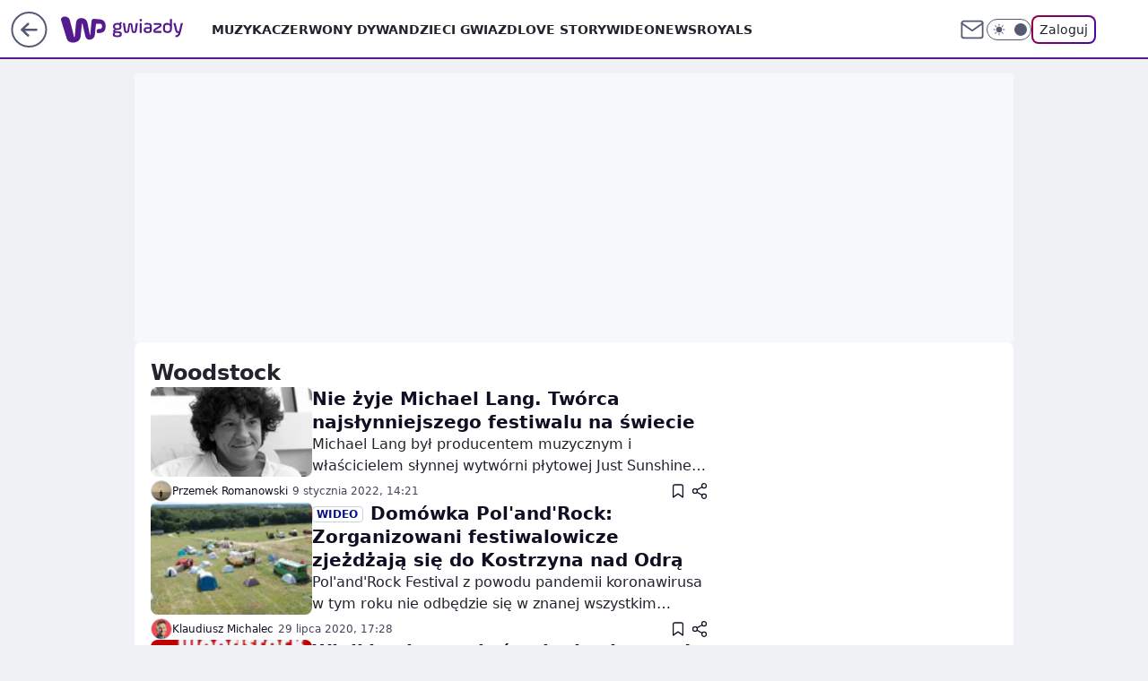

--- FILE ---
content_type: text/html; charset=utf-8
request_url: https://gwiazdy.wp.pl/tag/woodstock
body_size: 23670
content:
<!doctype html><html lang="pl"><head><meta charset="utf-8"><meta name="viewport" content="width=device-width, initial-scale=1"><meta http-equiv="Cache-Control" content="no-cache"><meta http-equiv="X-UA-Compatible" content="IE=Edge"><meta http-equiv="Expires" content="0"><meta name="logo" content="/staticfiles/logo.png"><script>
		// dot
		var TECH = true;
		var GOFER = true;
		var wp_dot_type = 'click';
		var appVersion = "v1.552.1";
		var wp_dot_addparams = {"bunchID":"234608","cauthor":"","ciab":"","cid":"7171603447371393","corigin":"","cpagemax":1,"cpageno":1,"cplatform":"gofer","csource":"","csystem":"ncr","ctags":"","ctlength":0,"ctype":"category","cuct":"","darkmode":false,"frontendVer":"v1.552.1|20260123","isLogged":false,"svid":"b0762249-ff6c-49b8-ba2d-b52c67f4ef21"};
		// wpjslib
		var WP = [];
		var wp_sn = "gwiazdy";
		var rekid = "234608";
		var wp_push_notification_on = true;
		var wp_mobile = false;
		var wp_fb_id = "933316406876601";
		var wp_subscription = "";

		var wpStadcp = "0.000";
		var screeningv2 = true;
		var API_DOMAIN = '/';
		var API_STREAM = '/v1/stream';
		var API_GATEWAY = "/graphql";
		var API_HOST_ONE_LOGIN = "https://gwiazdy.wp.pl";
		var WPP_VIDEO_EMBED = null || [];
		if (true) {
			var getPopoverAnchor = async () =>
				document.querySelector('[data-role="onelogin-button"]');
		}
		var wp_push_notification_on = true;
		var wp_onepager = true;
		var asyncNativeQueue = [];
		var wp_consent_logo = "/staticfiles/logo.png";
		var wp_consent_color = 'var(--wp-consent-color)';
		if (true) {
			var wp_pvid = "53a49eedd574227db17f";
		}

		if (false) {
			var wp_pixel_id = "";
		}
		if (true) {
			var onResizeCallback = function (layoutType) {
				window.wp_dot_addparams.layout = layoutType;
			};

			var applicationSize = {};
			if (false) {
				var breakpointNarrow = 0;
			} else {
				var breakpointNarrow = 1280;
			}
			function onResize() {
				applicationSize.innerWidth = window.innerWidth;
				applicationSize.type =
					window.innerWidth >= breakpointNarrow ? 'wide' : 'narrow';
				onResizeCallback(applicationSize.type);
			}
			onResize();
			window.addEventListener('resize', onResize);
		}

		var loadTimoeout = window.setTimeout(function () {
			window.WP.push(function () {
				window.WP.performance.registerMark('WPJStimeout');
				loadScript();
			});
		}, 3000);

		var loadScript = function () {
			window.clearTimeout(loadTimoeout);
			document.body.setAttribute('data-wp-loaded', 'true');
		};
		window.WP.push(function () {
			window.WP.gaf.loadBunch(false, loadScript, true);
			if (true) {
				window.WP.gaf.registerCommercialBreak(2);
			}
		});
		var __INIT_CONFIG__ = {"randvar":"FAHSlmnpfO","randomClasses":{"0":"FVlAm","100":"tLTAc","150":"wlRdg","162":"jQdiG","180":"RlXqK","200":"GQzkg","250":"ATTsL","280":"Nqamy","282":"cDyZg","300":"rvjYf","312":"icbQJ","330":"kXFRS","332":"rgYQr","40":"XRmWa","50":"fxEQO","60":"zyLhX","600":"ueBjw","662":"aLWkt","712":"FdVnp","780":"YkAUx","810":"nVBQs","82":"nAmre","fullPageScreeningWallpaper":"KjABw","hasPlaceholderPadding":"QCgXE","hasVerticalPlaceholderPadding":"FNfau","panelPremiumScreeningWallpaper":"kcoim","placeholderMargin":"sSKBv","screeningContainer":"ILdql","screeningWallpaper":"NMNPb","screeningWallpaperSecondary":"QoPAq","slot15ScreeningWallpaper":"JQSwJ","slot16ScreeningWallpaper":"VyAEt","slot17ScreeningWallpaper":"QFvdq","slot18ScreeningWallpaper":"xzWNZ","slot19ScreeningWallpaper":"IysNX","slot38ScreeningWallpaper":"uHoKb","slot3ScreeningWallpaper":"lWCTN","slot501ScreeningWallpaper":"QIrNO","slot75ScreeningWallpaper":"XomWI","transparent":"nfIoc"},"productId":"5841212647867009","isMobile":false,"social":{"facebook":{"accountName":"wppopkultura","appId":"425459917484873","pages":[""]},"instagram":{"accountName":"wp_gwiazdy"},"tiktok":{},"giphy":{},"x":{},"youtube":{},"linkedin":{}},"cookieDomain":".wp.pl","isLoggedIn":false,"user":{},"userApi":"/graphql","oneLoginApiHost":"","scriptSrc":"https://gwiazdy.wp.pl/[base64]","isGridEnabled":false,"editorialIcon":{"iconUrl":"","url":"","text":""},"poll":{"id":"","title":"","photo":{"url":"","width":0,"height":0},"pollType":"","question":"","answers":null,"sponsored":false,"logoEnabled":false,"sponsorLogoFile":{"url":"","width":0,"height":0},"sponsorLogoLink":"","buttonText":"","buttonUrl":""},"abTestVariant":"","showExitDiscover":false,"isLanding":false,"scrollLockTimeout":0,"scrollMetricEnabled":false,"survicateSegments":"","isFeed":false,"isSuperApp":false,"oneLoginClientId":"wp-backend","weatherSrc":"","commonHeadSrc":"","userPanelCss":"https://gwiazdy.wp.pl/[base64]","saveForLaterProductID":"5927206335214209","withNewestBottombar":false,"acid":"","withBottomRecommendationsSplit":false,"isCommentsPageAbTest":false};
		window["FAHSlmnpfO"] = function (
			element,
			slot,
			withPlaceholder,
			placeholder,
			options
		) {
			window.WP.push(function () {
				if (withPlaceholder && element.parentNode) {
					window.WP.gaf.registerPlaceholder(
						slot,
						element.parentNode,
						placeholder
					);
					if (false) {
						element.parentNode.style.display = 'none';
					}
				}
				if (true) {
					window.WP.gaf.registerSlot(slot, element, options);
				}
			});
		};
	</script><meta name="gaf" content="blzxqwmo"><script>!function(e,f){try{if(!document.cookie.match('(^|;)\\s*WPdp=([^;]*)')||/google/i.test(window.navigator.userAgent))return;f.WP=f.WP||[];f.wp_pvid=f.wp_pvid||(function(){var output='';while(output.length<20){output+=Math.random().toString(16).substr(2);output=output.substr(0,20)}return output})(20);var abtest=function(){function e(t){return!(null==t)&&"object"==typeof t&&!Array.isArray(t)&&0<Object.keys(t).length}var t="",r=f.wp_abtest;return e(r)&&(t=Object.entries(r).map(([r,t])=>{if(e(t))return Object.entries(t).map(([t,e])=>r+"|"+t+"|"+e).join(";")}).join(";")),t}();var r,s,c=[["https://gwiazdy","wp","pl/[base64]"]
.join('.'),["pvid="+f.wp_pvid,(s=e.cookie.match(/(^|;)\s*PWA_adbd\s*=\s*([^;]+)/),"PWA_adbd="+(s?s.pop():"2")),location.search.substring(1),(r=e.referrer,r&&"PWAref="+encodeURIComponent(r.replace(/^https?:\/\//,""))),f.wp_sn&&"sn="+f.wp_sn,abtest&&"abtest="+encodeURIComponent(abtest)].filter(Boolean).join("&")].join("/?");e.write('<scr'+'ipt src="'+c+'"><\/scr'+'ipt>')}catch(_){console.error(_)}}(document,window);</script><script id="hb" crossorigin="anonymous" src="https://gwiazdy.wp.pl/[base64]"></script><title>Woodstock - Najnowsze informacje - WP Gwiazdy</title><link href="https://gwiazdy.wp.pl/tag/woodstock" rel="canonical"><meta name="description" content="Woodstock - Sprawdź aktualne informacje w serwisie WP Gwiazdy"> <meta name="author" content="Grupa Wirtualna Polska"><meta name="robots" content="max-image-preview:large"><meta property="og:type" content="website"><meta property="og:title" content="Woodstock - Najnowsze informacje - WP Gwiazdy"><meta property="og:description" content="Woodstock - Sprawdź aktualne informacje w serwisie WP Gwiazdy"><meta property="og:url" content="https://gwiazdy.wp.pl/tag/woodstock"><meta property="og:site_name" content="WP Gwiazdy"><meta property="og:locale" content="pl_PL"><meta property="og:image" content="https://gwiazdy.wp.pl/d2lkZS5wS1MNCSxgGgxGR05ReHxGAwVGBQg8OlkSFx0YAjY2GAANVglFKj1SVRk"><meta property="og:image:width" content="1200"><meta property="og:image:height" content="630"> <meta property="og:image:alt" content="WP Gwiazdy"> <meta property="og:image:type" content="image/png"><meta name="twitter:card" content="summary_large_image"><meta name="twitter:description" content="Woodstock - Sprawdź aktualne informacje w serwisie WP Gwiazdy"><meta name="twitter:image" content="https://gwiazdy.wp.pl/d2lkZS5wS1MNCSxgGgxGR05ReHxGAwVGBQg8OlkSFx0YAjY2GAANVglFKj1SVRk"><meta name="fb:app_id" content="425459917484873"><meta name="fb:pages" content=""><script id="wpjslib6" type="module" src="https://gwiazdy.wp.pl/[base64]" async="" crossorigin="anonymous"></script><script type="module" src="https://gwiazdy.wp.pl/[base64]" crossorigin="anonymous"></script><script type="module" src="https://gwiazdy.wp.pl/[base64]" crossorigin="anonymous"></script><link rel="apple-touch-icon" href="/staticfiles/icons/icon.png"><link rel="stylesheet" href="https://gwiazdy.wp.pl/[base64]"><link rel="stylesheet" href="https://gwiazdy.wp.pl/[base64]"><link rel="stylesheet" href="https://gwiazdy.wp.pl/[base64]"><meta name="breakpoints" content="629, 1139, 1365"><meta name="content-width" content="device-width, 630, 980, 1280"><link rel="manifest" href="/site.webmanifest"><meta name="mobile-web-app-capable" content="yes"><meta name="apple-mobile-web-app-capable" content="yes"><meta name="apple-mobile-web-app-status-bar-style" content="black-translucent"><meta name="theme-color" content="var(--color-brand)"><link rel="alternate" type="application/rss+xml" title="Aktualności" href="/rss/aktualnosci"><style>.FAHSlmnpfO{background-color:var(--color-neutral-25);position:relative;width:100%;min-height:200px;}.dark .FAHSlmnpfO{background-color:var(--color-neutral-850);}.QCgXE .FAHSlmnpfO{padding: 18px 16px 10px;}.nfIoc{background-color:transparent;}.dark .nfIoc{background-color:transparent;}.FNfau{padding: 15px 0;}.sSKBv{margin:var(--wp-placeholder-margin);}.YkAUx{min-height:780px;}.jQdiG{min-height:162px;}.FdVnp{min-height:712px;}.fxEQO{min-height:50px;}.zyLhX{min-height:60px;}.ATTsL{min-height:250px;}.icbQJ{min-height:312px;}.Nqamy{min-height:280px;}.rvjYf{min-height:300px;}.ueBjw{min-height:600px;}.nVBQs{min-height:810px;}.rgYQr{min-height:332px;}.XRmWa{min-height:40px;}.nAmre{min-height:82px;}.FVlAm{min-height:0px;}.wlRdg{min-height:150px;}.kXFRS{min-height:330px;}.GQzkg{min-height:200px;}.cDyZg{min-height:282px;}.tLTAc{min-height:100px;}.RlXqK{min-height:180px;}.aLWkt{min-height:662px;}</style></head><body class="" itemscope itemtype="https://schema.org/WebPage"><meta itemprop="name" content="WP Gwiazdy"><div><div class="h-0"></div><script>(function(){var sc=document.currentScript;window[window.__INIT_CONFIG__.randvar](sc.previousElementSibling,6,false,{},{
    setNative: (dataNative, onViewCallback) => {
    window.asyncNativeQueue.push({
      action:"onPanelPremium",
      payload: { 
        screeningWallpaperClassName: "QoPAq", 
        dataNative: dataNative,
        onViewCallback: onViewCallback,
        
      }
})}});})()</script></div><div class="h-0"></div><script>(function(){var sc=document.currentScript;window[window.__INIT_CONFIG__.randvar](sc.previousElementSibling,10,false,{},undefined);})()</script> <div class="h-0"></div><script>(function(){var sc=document.currentScript;window[window.__INIT_CONFIG__.randvar](sc.previousElementSibling,89,false,{},undefined);})()</script> <div class="blzxqwmoh"></div><div class="sticky top-0 w-full z-300"><header data-st-area="header" id="service-header" class="bg-[--color-header-bg] h-[4.125rem] relative select-none w-full"><div class="max-w-[980px] pl-3 xl:max-w-[1280px] h-full w-full flex items-center mx-auto relative"><input class="peer hidden" id="menu-toggle-button" type="checkbox" autocomplete="off"><div class="hidden peer-checked:block"><div class="wp-header-menu"><div class="wp-link-column"><ul class="wp-link-list"><li><a class="wp-link px-4 py-3 block" href="https://gwiazdy.wp.pl/muzyka-6750773602717184k">Muzyka</a></li><li><a class="wp-link px-4 py-3 block" href="https://gwiazdy.wp.pl/czerwony-dywan-6750773602721280k">Czerwony Dywan</a></li><li><a class="wp-link px-4 py-3 block" href="https://gwiazdy.wp.pl/dzieci-gwiazd-6750773602721281k">Dzieci Gwiazd</a></li><li><a class="wp-link px-4 py-3 block" href="https://gwiazdy.wp.pl/love-story-6750773602725376k">Love Story</a></li><li><a class="wp-link px-4 py-3 block" href="https://gwiazdy.wp.pl/wideonews-gwiazdy-6750773602729472k">WideoNews </a></li><li><a class="wp-link px-4 py-3 block" href="https://gwiazdy.wp.pl/royals-6750773602733568k">ROYALS</a></li><li><a class="wp-link px-4 py-3 block" href="https://gwiazdy.wp.pl/rankingi-6750773602737664k">Rankingi</a></li><li><a class="wp-link px-4 py-3 block" href="https://gwiazdy.wp.pl/wideo">Wideo</a></li><li><a class="wp-link px-4 py-3 block" href="https://gwiazdy.wp.pl/najnowsze">Najnowsze</a></li></ul><div class="wp-social-box"><span>Obserwuj nas na:</span><div><a class="cHJldmVudENC" href="https://www.facebook.com/wppopkultura"><svg xmlns="http://www.w3.org/2000/svg" fill="none" viewBox="0 0 24 24"><path stroke="currentColor" stroke-linecap="round" stroke-linejoin="round" stroke-width="1.5" d="M18 2.941h-3a5 5 0 0 0-5 5v3H7v4h3v8h4v-8h3l1-4h-4v-3a1 1 0 0 1 1-1h3z"></path></svg></a> <a class="cHJldmVudENC" href="https://www.instagram.com/wp_gwiazdy"><svg xmlns="http://www.w3.org/2000/svg" fill="none" viewBox="0 0 24 24"><path stroke="currentColor" stroke-linecap="round" stroke-linejoin="round" stroke-width="1.5" d="M17 2.941H7a5 5 0 0 0-5 5v10a5 5 0 0 0 5 5h10a5 5 0 0 0 5-5v-10a5 5 0 0 0-5-5"></path><path stroke="currentColor" stroke-linecap="round" stroke-linejoin="round" stroke-width="1.5" d="M16 12.311a4 4 0 1 1-7.914 1.174A4 4 0 0 1 16 12.31Zm1.5-4.87h.01"></path></svg></a> </div></div></div><input class="peer hidden" id="wp-menu-link-none" name="wp-menu-links" type="radio" autocomplete="off" checked="checked"><div class="wp-teaser-column translate-x-[248px] peer-checked:translate-x-0"><div class="wp-header-menu-subtitle">Popularne w serwisie <span class="uppercase">WP Gwiazdy</span>:</div><div class="wp-teaser-grid"><a href="https://gwiazdy.wp.pl/marianna-schreiber-masakruje-roberta-pasuta-degenerat-7029854559046304a" title="Marianna Schreiber masakruje Roberta Pasuta. &#34;Degenerat&#34;"><div class="wp-img-placeholder"><img src="https://v.wpimg.pl/MjRlZDM3YgszDix3YkhvHnBWeC0kEWFIJ05gZmIAfF4qXW1yYlUkBjcePzQiHSoYJxw7Mz0dPQZ9DSotYkV8RTYFKTQhUjRFNwE4ISkcfV1rX292KQdgXWEOOWl5US8Mf1RvIXgefVw3W2hwKFd-XWRVeDk" loading="lazy" class="wp-img" alt="Marianna Schreiber masakruje Roberta Pasuta. &#34;Degenerat&#34;"></div><span class="wp-teaser-title">Marianna Schreiber masakruje Roberta Pasuta. &#34;Degenerat&#34;</span> <span class="wp-teaser-author"></span></a><a href="https://gwiazdy.wp.pl/klaudia-halejcio-parodiuje-pamietniki-z-wakacji-wyszlo-zabawnie-7029578694806208a" title="Klaudia Halejcio parodiuje &#34;Pamiętniki z wakacji&#34;. Wyszło zabawnie?"><div class="wp-img-placeholder"><img src="https://v.wpimg.pl/MTZhY2YxYjU7Ci8BdgNvIHhSe1swWmF2L0pjEHZLfGAiWW4Edh4kOD8aPEI2ViomLxg4RSlWPTh1CSlbdg58ez4BKkI1GTR7PwU7Vz1Xe2BuDGhQYE9gNm5dPB9tQHxid1BgBz1VeDA-X2gEOBsrZWJae08" loading="lazy" class="wp-img" alt="Klaudia Halejcio parodiuje &#34;Pamiętniki z wakacji&#34;. Wyszło zabawnie?"></div><span class="wp-teaser-title">Klaudia Halejcio parodiuje &#34;Pamiętniki z wakacji&#34;. Wyszło zabawnie?</span> <span class="wp-teaser-author"></span></a><a href="https://gwiazdy.wp.pl/doda-i-smolasty-w-nowym-teledysku-wokalistka-zaszalala-z-fryzura-7029567790148288a" title="Doda i Smolasty w nowym teledysku. Wokalistka zaszalała z fryzurą"><div class="wp-img-placeholder"><img src="https://v.wpimg.pl/MmM5YzE4YgwsVy9Jak9vGW8PexMsFmFPOBdjWGoHfFk1BG5MalIkAShHPAoqGiofOEU4DTUaPQFiVCkTakJ8QilcKgopVTRCKFg7HyEbfQsoBm9MIVBgCChWOldxB3hYYAxqGHcZLwh-UWsZfFd8VXsHewc" loading="lazy" class="wp-img" alt="Doda i Smolasty w nowym teledysku. Wokalistka zaszalała z fryzurą"></div><span class="wp-teaser-title">Doda i Smolasty w nowym teledysku. Wokalistka zaszalała z fryzurą</span> <span class="wp-teaser-author"></span></a><a href="https://gwiazdy.wp.pl/marta-z-rolnik-szuka-zony-na-komunii-corki-pokazala-ojca-stefanii-7029551618206400a" title="Marta z &#34;Rolnik szuka żony&#34; na komunii córki. Pokazała ojca Stefanii"><div class="wp-img-placeholder"><img src="https://v.wpimg.pl/NjRhZjZjYQszCixZdRFsHnBSeAMzSGJIJ0pgSHVZf14qWW1cdQwnBjcaPxo1RCkYJxg7HSpEPgZ9CSoDdRx_RTYBKRo2CzdFNwU4Dz5FL1xiDD4JaVhjXWJZaUduXnoPfwk4WW5HKlIwWmxeOwx4CWNQeBc" loading="lazy" class="wp-img" alt="Marta z &#34;Rolnik szuka żony&#34; na komunii córki. Pokazała ojca Stefanii"></div><span class="wp-teaser-title">Marta z &#34;Rolnik szuka żony&#34; na komunii córki. Pokazała ojca Stefanii</span> <span class="wp-teaser-author"></span></a><a href="https://gwiazdy.wp.pl/zlote-krany-i-marmury-tak-wyglada-sopockie-mieszkanie-kasi-tusk-7029527327046336a" title="Złote krany i marmury. Tak wygląda sopockie mieszkanie Kasi Tusk"><div class="wp-img-placeholder"><img src="https://v.wpimg.pl/YTlmZWZhdjUNDyxkdRN7IE5XeD4zSnV2GU9gdXVbaGAUXG1hdQ4wOAkfPyc1Rj4mGR07ICpGKThDDCo-dR5oewgEKSc2CSB7CQA4Mj5HP2BaWjk1O190Ml5daHpuCTtmQQxoMz9Fa2MKXDtuPA0_NVtaeCo" loading="lazy" class="wp-img" alt="Złote krany i marmury. Tak wygląda sopockie mieszkanie Kasi Tusk"></div><span class="wp-teaser-title">Złote krany i marmury. Tak wygląda sopockie mieszkanie Kasi Tusk</span> <span class="wp-teaser-author"></span></a><a href="https://gwiazdy.wp.pl/wojciech-modest-amaro-nazwisko-zawdziecza-bylej-zonie-rzadko-o-niej-mowi-7029518973360800a" title="Wojciech Modest Amaro nazwisko zawdzięcza byłej żonie. Rzadko o niej mówi"><div class="wp-img-placeholder"><img src="https://v.wpimg.pl/NDg2MmQ4YSUGUDtefk9sMEUIbwQ4FmJmEhB3T34Hf3AfA3pbflInKAJAKB0-Gik2EkIsGiEaPihIUz0EfkJ_awNbPh09VTdrAl8vCDUbK3YCBSgIM1djd1NXfEBlBXh2SlB_X2UZf3VUUXlVZwYqfF8BbxA" loading="lazy" class="wp-img" alt="Wojciech Modest Amaro nazwisko zawdzięcza byłej żonie. Rzadko o niej mówi"></div><span class="wp-teaser-title">Wojciech Modest Amaro nazwisko zawdzięcza byłej żonie. Rzadko o niej mówi</span> <span class="wp-teaser-author"></span></a></div></div></div><div class="wp-header-menu-layer"></div></div><div class="header-back-button-container"><div id="wp-sg-back-button" class="back-button-container wp-back-sg" data-st-area="goToSG"><a href="/" data-back-link><svg class="back-button-icon" xmlns="http://www.w3.org/2000/svg" width="41" height="40" fill="none"><circle cx="20.447" cy="20" r="19" fill="transparent" stroke="currentColor" stroke-width="2"></circle> <path fill="currentColor" d="m18.5 12.682-.166.133-6.855 6.472a1 1 0 0 0-.089.099l.117-.126q-.087.082-.155.175l-.103.167-.075.179q-.06.178-.06.374l.016.193.053.208.08.178.103.16.115.131 6.853 6.47a1.4 1.4 0 0 0 1.897 0 1.213 1.213 0 0 0 .141-1.634l-.14-.157-4.537-4.283H28.44c.741 0 1.342-.566 1.342-1.266 0-.635-.496-1.162-1.143-1.252l-.199-.014-12.744-.001 4.536-4.281c.472-.445.519-1.14.141-1.634l-.14-.158a1.4 1.4 0 0 0-1.55-.237z"></path></svg></a></div><a href="https://www.wp.pl" title="Wirtualna Polska" class="wp-logo-link-cover" data-back-link></a><a href="/" class="cHJldmVudENC z-0" title="" id="service_logo"><svg class="text-[--color-logo] max-w-[--logo-width] h-[--logo-height] align-middle mr-8"><use href="/staticfiles/siteLogoDesktop.svg#root"></use></svg></a></div><ul class="flex text-sm/[1.3125rem] gap-8  xl:flex hidden"><li class="flex items-center group relative"><a class="whitespace-nowrap group uppercase no-underline font-semibold hover:underline text-[--color-header-text] cHJldmVudENC" href="https://gwiazdy.wp.pl/muzyka-6750773602717184k">Muzyka</a> </li><li class="flex items-center group relative"><a class="whitespace-nowrap group uppercase no-underline font-semibold hover:underline text-[--color-header-text] cHJldmVudENC" href="https://gwiazdy.wp.pl/czerwony-dywan-6750773602721280k">Czerwony Dywan</a> </li><li class="flex items-center group relative"><a class="whitespace-nowrap group uppercase no-underline font-semibold hover:underline text-[--color-header-text] cHJldmVudENC" href="https://gwiazdy.wp.pl/dzieci-gwiazd-6750773602721281k">Dzieci Gwiazd</a> </li><li class="flex items-center group relative"><a class="whitespace-nowrap group uppercase no-underline font-semibold hover:underline text-[--color-header-text] cHJldmVudENC" href="https://gwiazdy.wp.pl/love-story-6750773602725376k">Love Story</a> </li><li class="flex items-center group relative"><a class="whitespace-nowrap group uppercase no-underline font-semibold hover:underline text-[--color-header-text] cHJldmVudENC" href="https://gwiazdy.wp.pl/wideonews-gwiazdy-6750773602729472k">WideoNews </a> </li><li class="flex items-center group relative"><a class="whitespace-nowrap group uppercase no-underline font-semibold hover:underline text-[--color-header-text] cHJldmVudENC" href="https://gwiazdy.wp.pl/royals-6750773602733568k">ROYALS</a> </li></ul><div class="group mr-0 xl:ml-[3.5rem] flex flex-1 items-center justify-end"><div class="h-8 text-[--icon-light] flex items-center gap-4"><a id="wp-poczta-link" href="https://poczta.wp.pl/login/login.html" class="text-[--color-header-icon-light] block size-8 cHJldmVudENC"><svg viewBox="0 0 32 32" fill="none" xmlns="http://www.w3.org/2000/svg"><path d="M6.65944 6.65918H25.3412C26.6256 6.65918 27.6764 7.71003 27.6764 8.9944V23.0057C27.6764 24.2901 26.6256 25.3409 25.3412 25.3409H6.65944C5.37507 25.3409 4.32422 24.2901 4.32422 23.0057V8.9944C4.32422 7.71003 5.37507 6.65918 6.65944 6.65918Z" stroke="currentColor" stroke-width="1.8" stroke-linecap="round" stroke-linejoin="round"></path> <path d="M27.6764 8.99438L16.0003 17.1677L4.32422 8.99438" stroke="currentColor" stroke-width="1.8" stroke-linecap="round" stroke-linejoin="round"></path></svg></a><input type="checkbox" class="hidden" id="darkModeCheckbox"> <label class="wp-darkmode-toggle" for="darkModeCheckbox" aria-label="Włącz tryb ciemny"><div class="toggle-container"><div class="toggle-icon-dark"><svg viewBox="0 0 16 16" class="icon-moon" fill="currentColor" xmlns="http://www.w3.org/2000/svg"><path d="M15.293 11.293C13.8115 11.9631 12.161 12.1659 10.5614 11.8743C8.96175 11.5827 7.48895 10.8106 6.33919 9.66085C5.18944 8.5111 4.41734 7.0383 4.12574 5.43866C3.83415 3.83903 4.03691 2.18852 4.70701 0.707031C3.52758 1.24004 2.49505 2.05123 1.69802 3.07099C0.900987 4.09075 0.363244 5.28865 0.130924 6.56192C-0.101395 7.83518 -0.0213565 9.1458 0.364174 10.3813C0.749705 11.6169 1.42922 12.7404 2.34442 13.6556C3.25961 14.5708 4.38318 15.2503 5.61871 15.6359C6.85424 16.0214 8.16486 16.1014 9.43813 15.8691C10.7114 15.6368 11.9093 15.0991 12.9291 14.302C13.9488 13.505 14.76 12.4725 15.293 11.293V11.293Z"></path></svg></div><div class="toggle-icon-light"><svg fill="currentColor" class="icon-sun" xmlns="http://www.w3.org/2000/svg" viewBox="0 0 30 30"><path d="M 14.984375 0.98632812 A 1.0001 1.0001 0 0 0 14 2 L 14 5 A 1.0001 1.0001 0 1 0 16 5 L 16 2 A 1.0001 1.0001 0 0 0 14.984375 0.98632812 z M 5.796875 4.7988281 A 1.0001 1.0001 0 0 0 5.1015625 6.515625 L 7.2226562 8.6367188 A 1.0001 1.0001 0 1 0 8.6367188 7.2226562 L 6.515625 5.1015625 A 1.0001 1.0001 0 0 0 5.796875 4.7988281 z M 24.171875 4.7988281 A 1.0001 1.0001 0 0 0 23.484375 5.1015625 L 21.363281 7.2226562 A 1.0001 1.0001 0 1 0 22.777344 8.6367188 L 24.898438 6.515625 A 1.0001 1.0001 0 0 0 24.171875 4.7988281 z M 15 8 A 7 7 0 0 0 8 15 A 7 7 0 0 0 15 22 A 7 7 0 0 0 22 15 A 7 7 0 0 0 15 8 z M 2 14 A 1.0001 1.0001 0 1 0 2 16 L 5 16 A 1.0001 1.0001 0 1 0 5 14 L 2 14 z M 25 14 A 1.0001 1.0001 0 1 0 25 16 L 28 16 A 1.0001 1.0001 0 1 0 28 14 L 25 14 z M 7.9101562 21.060547 A 1.0001 1.0001 0 0 0 7.2226562 21.363281 L 5.1015625 23.484375 A 1.0001 1.0001 0 1 0 6.515625 24.898438 L 8.6367188 22.777344 A 1.0001 1.0001 0 0 0 7.9101562 21.060547 z M 22.060547 21.060547 A 1.0001 1.0001 0 0 0 21.363281 22.777344 L 23.484375 24.898438 A 1.0001 1.0001 0 1 0 24.898438 23.484375 L 22.777344 21.363281 A 1.0001 1.0001 0 0 0 22.060547 21.060547 z M 14.984375 23.986328 A 1.0001 1.0001 0 0 0 14 25 L 14 28 A 1.0001 1.0001 0 1 0 16 28 L 16 25 A 1.0001 1.0001 0 0 0 14.984375 23.986328 z"></path></svg></div></div><div class="toggle-icon-circle"></div></label><div class="relative"><form action="/auth/v1/sso/auth" data-role="onelogin-button" method="get" id="wp-login-form"><input type="hidden" name="continue_url" value="https://gwiazdy.wp.pl/tag/woodstock"> <button type="submit" class="wp-login-button">Zaloguj</button></form></div></div><div class="ml-[0.25rem] w-[3.375rem] flex items-center justify-center"><label role="button" for="menu-toggle-button" tab-index="0" aria-label="Menu" class="cursor-pointer flex items-center justify-center size-8 text-[--color-header-icon-light]"><div class="hidden peer-checked:group-[]:flex absolute top-0 right-0 w-[3.375rem] h-[4.4375rem] bg-white dark:bg-[--color-neutral-800] z-1 items-center justify-center rounded-t-2xl peer-checked:group-[]:text-[--icon-dark]"><svg xmlns="http://www.w3.org/2000/svg" width="32" height="32" viewBox="0 0 32 32" fill="none"><path d="M24 8 8 24M8 8l16 16" stroke="currentColor" stroke-width="1.8" stroke-linecap="round" stroke-linejoin="round"></path></svg></div><div class="flex peer-checked:group-[]:hidden h-8 w-8"><svg xmlns="http://www.w3.org/2000/svg" viewBox="0 0 32 32" fill="none"><path d="M5 19h22M5 13h22M5 7h22M5 25h22" stroke="currentColor" stroke-width="1.8" stroke-linecap="round" stroke-linejoin="round"></path></svg></div></label></div></div></div><hr class="absolute bottom-0 left-0 m-0 h-px w-full border-t border-solid border-[--color-brand]"><div id="user-panel-v2-root" class="absolute z-[9999] right-0 empty:hidden"></div></header> </div> <div class="relative flex w-full flex-col items-center" data-testid="screening-main"><div class="NMNPb"><div class="absolute inset-0"></div></div><div class="w-full py-2 has-[div>div:not(:empty)]:p-0"><div class="ILdql"></div></div><div class="flex w-full flex-col items-center"><div class="QoPAq relative w-full"><div class="absolute inset-x-0 top-0"></div></div><div class="relative w-auto"><div class="listing-billboard"><div class="FAHSlmnpfO sSKBv rvjYf"><img role="presentation" class="absolute left-1/2 top-1/2 max-h-[80%] max-w-[100px] -translate-x-1/2 -translate-y-1/2" src="https://v.wpimg.pl/ZXJfd3AudTkrBBIAbg54LGhcRlAxHQUrPgJGH2MAeGJoSQ1eIBI_K2UHAEVuBTY5KQMMXC0RPyoVERQdMgM9ejc" loading="lazy" decoding="async"><div class="h-0"></div><script>(function(){var sc=document.currentScript;window[window.__INIT_CONFIG__.randvar](sc.previousElementSibling,3,true,{"fixed":true},{
    setNative: (dataNative, onViewCallback) => {
    window.asyncNativeQueue.push({
      action: "onAlternativeScreening",
      payload:{ 
            screeningWallpaperClassName: "NMNPb", 
            alternativeContainerClassName: "ILdql", 
            slotNumber: 3,
            dataNative: dataNative,
            onViewCallback: onViewCallback
    }})}});})()</script></div></div><main class="wp-main-listing"><div class="flex mb-5"><div class="listing-wrapper"><div class="listing-description" data-listing-description="true"><h1 class="listing-description-title"><span class="listing-description-title-text">woodstock</span> </h1></div><div class="listing"><div class="wp-feed-teaser-container wp-listing-divider"><div class="wp-superteaser wp-superteaser-horizontal" data-variant="wide" data-bdtac="true"><a id="6724544474340320" href="https://gwiazdy.wp.pl/nie-zyje-michael-lang-tworca-najslynniejszego-festiwalu-6724544474340320a" class="wp-link"><div class="wp-img-placeholder"><img class="wp-image" src="https://v.wpimg.pl/NDliZmI3YSUNCyxeZkhsME5TeAQgEWJmGUtgT2YCdnQUUG5CL1oiIR4MKgJnVDwxHAgtHWdDImsNGTNCPwJhIAUaKgEoSmEhAQs_CWYFe3FYXj8Mfx4qcV5Rd1l4VXppDl47CGQEfCJdCG5UK1Uscw1LJw" width="180" alt="Nie żyje Michael Lang. Twórca najsłynniejszego festiwalu na świecie" data-bdimg="true"></div><div class="wp-content"><div class="wp-title"><div class="wp-title-labels"></div><h2 data-title="true">Nie żyje Michael Lang. Twórca najsłynniejszego festiwalu na świecie</h2></div><div class="wp-lead">Michael Lang był producentem muzycznym i właścicielem słynnej wytwórni płytowej Just Sunshine Records. Jednak do historii przeszedł przede wszystkim jako współtwórca słynnego muzycznego festiwalu Woodstock. Lang zmarł 8 stycznia w nowojorskim szpitalu chorób nowotworowych.</div></div></a><div class="wp-superteaser-bottom"><span><div class="wp-author"><img src="https://v.wpimg.pl/NmRlODZjYQwzDjl3dRFsGXBWbS0zSGJPJ051ZnVedhVmVGAiMwYrHzccIGo9GDsdMxs_aioGYQwiBWAya0UqBCEcIyUjRSsAMAkra2JdKgxiCil8dwl3XmFBeyc-DmMMNF0uaTwOeFs2CXdyOVt5XnAR" alt="Przemek Romanowski" width="24" height="24"> <span class="wp-author-name">Przemek Romanowski</span> </div>&#32;<time class="wp-date" datetime="2022-01-09T13:21:27.000Z">9&nbsp;stycznia&nbsp;2022,&nbsp;14:21</time></span> <div class="wp-action-bar"><button name="superteaser-save" class="save-button" type="button" data-teaser-id="6724544474340320" data-save-type="ARTICLE"><div class="icon-wrapper"><svg fill="none" viewBox="0 0 12 15" xmlns="http://www.w3.org/2000/svg"><path d="M11 14L6 10.3889L1 14V2.44444C1 2.06135 1.15051 1.69395 1.41842 1.42307C1.68633 1.15218 2.04969 1 2.42857 1H9.57143C9.95031 1 10.3137 1.15218 10.5816 1.42307C10.8495 1.69395 11 2.06135 11 2.44444V14Z" stroke="currentColor" stroke-linecap="round" stroke-linejoin="round" stroke-width="1.3"></path></svg></div></button> <button name="superteaser-share" class="share-button" type="button" data-teaser-id="6724544474340320"><div class="icon-wrapper"><svg viewBox="0 0 16 16" stroke="currentColor" fill="none" xmlns="http://www.w3.org/2000/svg"><path d="M12 5.33325C13.1046 5.33325 14 4.43782 14 3.33325C14 2.22868 13.1046 1.33325 12 1.33325C10.8954 1.33325 10 2.22868 10 3.33325C10 4.43782 10.8954 5.33325 12 5.33325Z" stroke-linecap="round" stroke-linejoin="round"></path> <path d="M4 10C5.10457 10 6 9.10457 6 8C6 6.89543 5.10457 6 4 6C2.89543 6 2 6.89543 2 8C2 9.10457 2.89543 10 4 10Z" stroke-linecap="round" stroke-linejoin="round"></path> <path d="M12 14.6667C13.1046 14.6667 14 13.7713 14 12.6667C14 11.5622 13.1046 10.6667 12 10.6667C10.8954 10.6667 10 11.5622 10 12.6667C10 13.7713 10.8954 14.6667 12 14.6667Z" stroke-linecap="round" stroke-linejoin="round"></path> <path d="M5.72668 9.00659L10.28 11.6599" stroke-linecap="round" stroke-linejoin="round"></path> <path d="M10.2734 4.34009L5.72668 6.99342" stroke-linecap="round" stroke-linejoin="round"></path></svg></div></button></div></div></div></div><div class="wp-feed-teaser-container wp-listing-divider"><div class="wp-superteaser wp-superteaser-horizontal" data-variant="wide" data-bdtac="true"><a id="6537365014755457" href="https://wideo.wp.pl/domowka-polandrock-zorganizowani-festiwalowicze-zjezdzaja-sie-do-kostrzyna-nad-odra-6537365014755457v" class="wp-link"><div class="wp-img-placeholder"><img class="wp-image" src="https://v.wpimg.pl/cmV2Yi5qTAw3UC9aGgpBGXQIewBcU09PIxBjSxpAW10uC21GQgEXG3hFKQpRH00dOh1qWQRDUV9mH2lcRQMGGzQcMxlSUx4" width="180" alt="Domówka Pol&#39;and&#39;Rock: Zorganizowani festiwalowicze zjeżdżają się do Kostrzyna nad Odrą" data-bdimg="true"></div><div class="wp-content"><div class="wp-title"><div class="wp-title-labels"><div data-variant="basic" class="wp-text-label">WIDEO</div></div><h2 data-title="true">Domówka Pol&#39;and&#39;Rock: Zorganizowani festiwalowicze zjeżdżają się do Kostrzyna nad Odrą</h2></div><div class="wp-lead">Pol&#39;and&#39;Rock Festival z powodu pandemii koronawirusa w tym roku nie odbędzie się w znanej wszystkim formie, ale organizatorzy wymyślili dla fanów alternatywę. Najpiękniejsza Domówka Świata ma być imprezą transmitowaną w internecie, zagrają gwiazdy polskiej muzyki i nie tylko. Choć organizatorzy zachęcają do zabawy w domach, ogrodach i na działkach, to w Kostrzynie nad Odrą pojawiają się festiwalowicze, którzy robią własną domówkę. Utworzono wydarzenie na Facebooku, wynajęto teren w rejonie docelowej imprezy, ma przyjechać nawet kilkaset osób. Pol&#39;and&#39;Rock w wersji online odbędzie się w dniach 30 lipca - 1 sierpnia, ale już przed startem imprezy przyjezdni zaczynają się bawić. Nie chcą być konkurencją dla wydarzenia Jurka Owsiaka. Klaudiusz Michalec, reporter WP, pojechał tam, by zobaczyć, jak się przygotowują do kilkudniowego imprezowania.</div></div></a><div class="wp-superteaser-bottom"><span><div class="wp-author"><img src="https://v.wpimg.pl/ZWU5ZmY1dTY0Vyxedkp4I3cPeAQwE3Z1IBdgT3YFYi9hDXULMF0_JTBFNUM-Qy8nNEIqQylddTYlXHUbaB4-PiZFNgwgHj86N1A-Qj0Ebm9kBDkJdFJubmcYblRoBXdubVNuQDxSaTIwDDwLbFVuZHdI" alt="Klaudiusz Michalec" width="24" height="24"> <span class="wp-author-name">Klaudiusz Michalec</span> </div>&#32;<time class="wp-date" datetime="2020-07-29T15:28:00.000Z">29&nbsp;lipca&nbsp;2020,&nbsp;17:28</time></span> <div class="wp-action-bar"><button name="superteaser-save" class="save-button" type="button" data-teaser-id="6537365014755457" data-save-type="VIDEO"><div class="icon-wrapper"><svg fill="none" viewBox="0 0 12 15" xmlns="http://www.w3.org/2000/svg"><path d="M11 14L6 10.3889L1 14V2.44444C1 2.06135 1.15051 1.69395 1.41842 1.42307C1.68633 1.15218 2.04969 1 2.42857 1H9.57143C9.95031 1 10.3137 1.15218 10.5816 1.42307C10.8495 1.69395 11 2.06135 11 2.44444V14Z" stroke="currentColor" stroke-linecap="round" stroke-linejoin="round" stroke-width="1.3"></path></svg></div></button> <button name="superteaser-share" class="share-button" type="button" data-teaser-id="6537365014755457"><div class="icon-wrapper"><svg viewBox="0 0 16 16" stroke="currentColor" fill="none" xmlns="http://www.w3.org/2000/svg"><path d="M12 5.33325C13.1046 5.33325 14 4.43782 14 3.33325C14 2.22868 13.1046 1.33325 12 1.33325C10.8954 1.33325 10 2.22868 10 3.33325C10 4.43782 10.8954 5.33325 12 5.33325Z" stroke-linecap="round" stroke-linejoin="round"></path> <path d="M4 10C5.10457 10 6 9.10457 6 8C6 6.89543 5.10457 6 4 6C2.89543 6 2 6.89543 2 8C2 9.10457 2.89543 10 4 10Z" stroke-linecap="round" stroke-linejoin="round"></path> <path d="M12 14.6667C13.1046 14.6667 14 13.7713 14 12.6667C14 11.5622 13.1046 10.6667 12 10.6667C10.8954 10.6667 10 11.5622 10 12.6667C10 13.7713 10.8954 14.6667 12 14.6667Z" stroke-linecap="round" stroke-linejoin="round"></path> <path d="M5.72668 9.00659L10.28 11.6599" stroke-linecap="round" stroke-linejoin="round"></path> <path d="M10.2734 4.34009L5.72668 6.99342" stroke-linecap="round" stroke-linejoin="round"></path></svg></div></button></div></div></div></div><div class="wp-feed-teaser-container wp-listing-divider"><div class="wp-superteaser wp-superteaser-horizontal" data-variant="wide" data-bdtac="true"><a id="6410004530361985" href="https://gwiazdy.wp.pl/wielkie-plany-z-ktorych-nic-nie-wyszlo-festiwal-woodstock-50-oficjalnie-odwolano-6410004530361985a" class="wp-link"><div class="wp-img-placeholder"><img class="wp-image" src="https://v.wpimg.pl/b2NrLmpwTVMvEDpeXwxARmxIbgQZVU4QO1B2T19GWgI2S3hCFFkVQicfK0MAG00KeEN_VUBCVAtjRnVbRkRXCndFYxofGAZBOh0vBl4dElVsDw" width="180" alt="Wielkie plany, z których nic nie wyszło. Festiwal Woodstock 50 oficjalnie odwołano" data-bdimg="true"></div><div class="wp-content"><div class="wp-title"><div class="wp-title-labels"></div><h2 data-title="true">Wielkie plany, z których nic nie wyszło. Festiwal Woodstock 50 oficjalnie odwołano</h2></div><div class="wp-lead">Miał być wielki muzyczny jubileusz, wyszła jedna wielka klapa. Hucznie zapowiadany tegoroczny festiwal Woodstock się nie odbędzie.</div></div></a><div class="wp-superteaser-bottom"><span><div class="wp-author"><img src="https://v.wpimg.pl/YTI0ZTM2djUoUixnYkl7IGsKeD0kEHV2PBJgdmIGYSx9CHUyJF48JixANXoqQCwkKEcqej1edjU5WXUifB09PTpANjU0HTw5K1U-eywHaWN-A2M1YABsZSodbm15AXRtfQg5eXkLPTV7BD9newRrMGtN" alt="Urszula Korąkiewicz" width="24" height="24"> <span class="wp-author-name">Urszula Korąkiewicz</span> </div>&#32;<time class="wp-date" datetime="2019-08-04T18:37:40.000Z">4&nbsp;sierpnia&nbsp;2019,&nbsp;20:37</time></span> <div class="wp-action-bar"><button name="superteaser-save" class="save-button" type="button" data-teaser-id="6410004530361985" data-save-type="ARTICLE"><div class="icon-wrapper"><svg fill="none" viewBox="0 0 12 15" xmlns="http://www.w3.org/2000/svg"><path d="M11 14L6 10.3889L1 14V2.44444C1 2.06135 1.15051 1.69395 1.41842 1.42307C1.68633 1.15218 2.04969 1 2.42857 1H9.57143C9.95031 1 10.3137 1.15218 10.5816 1.42307C10.8495 1.69395 11 2.06135 11 2.44444V14Z" stroke="currentColor" stroke-linecap="round" stroke-linejoin="round" stroke-width="1.3"></path></svg></div></button> <button name="superteaser-share" class="share-button" type="button" data-teaser-id="6410004530361985"><div class="icon-wrapper"><svg viewBox="0 0 16 16" stroke="currentColor" fill="none" xmlns="http://www.w3.org/2000/svg"><path d="M12 5.33325C13.1046 5.33325 14 4.43782 14 3.33325C14 2.22868 13.1046 1.33325 12 1.33325C10.8954 1.33325 10 2.22868 10 3.33325C10 4.43782 10.8954 5.33325 12 5.33325Z" stroke-linecap="round" stroke-linejoin="round"></path> <path d="M4 10C5.10457 10 6 9.10457 6 8C6 6.89543 5.10457 6 4 6C2.89543 6 2 6.89543 2 8C2 9.10457 2.89543 10 4 10Z" stroke-linecap="round" stroke-linejoin="round"></path> <path d="M12 14.6667C13.1046 14.6667 14 13.7713 14 12.6667C14 11.5622 13.1046 10.6667 12 10.6667C10.8954 10.6667 10 11.5622 10 12.6667C10 13.7713 10.8954 14.6667 12 14.6667Z" stroke-linecap="round" stroke-linejoin="round"></path> <path d="M5.72668 9.00659L10.28 11.6599" stroke-linecap="round" stroke-linejoin="round"></path> <path d="M10.2734 4.34009L5.72668 6.99342" stroke-linecap="round" stroke-linejoin="round"></path></svg></div></button></div></div></div></div><div class="listing-placeholder"><div class="FAHSlmnpfO Nqamy nfIoc"><img role="presentation" class="absolute left-1/2 top-1/2 max-h-[80%] max-w-[100px] -translate-x-1/2 -translate-y-1/2" src="https://v.wpimg.pl/ZXJfd3AudTkrBBIAbg54LGhcRlAxHQUrPgJGH2MAeGJoSQ1eIBI_K2UHAEVuBTY5KQMMXC0RPyoVERQdMgM9ejc" loading="lazy" decoding="async"><div class="h-0"></div><script>(function(){var sc=document.currentScript;window[window.__INIT_CONFIG__.randvar](sc.previousElementSibling,5,true,{"fixed":true},undefined);})()</script></div></div><div class="wp-feed-teaser-container wp-listing-divider"><div class="wp-superteaser wp-superteaser-horizontal" data-variant="wide" data-bdtac="true"><a id="6281533810656897" href="https://gwiazdy.wp.pl/karolina-korwin-piotrowska-o-problemie-molestowania-polskich-kobiet-nic-ich-nie-broni-6281533810656897v" class="wp-link"><div class="wp-content"><div class="wp-title"><div class="wp-title-labels"><div data-variant="basic" class="wp-text-label">WIDEO</div></div><h2 data-title="true">Korwin-Piotrowska o problemie molestowania. &#34;Nic nie chroni polskich kobiet&#34;.</h2></div><div class="wp-lead">Jednym z najważniejszych punktów Przystanku Woodstock jest Akademia Sztuk Przepięknych. W tym roku w jej ramach odbyła się m.in. debata o prawach kobiet. Karolina Korwin-Piotrowska w rozmowie z WP powiedziała, że tego typu spotkania boleśnie pokazują, że w Polsce wciąż nie ma żadnych procedur, które wspierałyby i broniły kobiety przed molestowaniem. Dziennikarka przytoczyła słowa pewnej 17-latki, która wielokrotnie padła ofiarą dwuznacznego zachowania ze strony nauczyciela.</div></div></a><div class="wp-superteaser-bottom"><span><time class="wp-date" datetime="2018-08-06T17:49:07.000Z">6&nbsp;sierpnia&nbsp;2018,&nbsp;19:49</time></span> <div class="wp-action-bar"><button name="superteaser-save" class="save-button" type="button" data-teaser-id="6281533810656897" data-save-type="VIDEO"><div class="icon-wrapper"><svg fill="none" viewBox="0 0 12 15" xmlns="http://www.w3.org/2000/svg"><path d="M11 14L6 10.3889L1 14V2.44444C1 2.06135 1.15051 1.69395 1.41842 1.42307C1.68633 1.15218 2.04969 1 2.42857 1H9.57143C9.95031 1 10.3137 1.15218 10.5816 1.42307C10.8495 1.69395 11 2.06135 11 2.44444V14Z" stroke="currentColor" stroke-linecap="round" stroke-linejoin="round" stroke-width="1.3"></path></svg></div></button> <button name="superteaser-share" class="share-button" type="button" data-teaser-id="6281533810656897"><div class="icon-wrapper"><svg viewBox="0 0 16 16" stroke="currentColor" fill="none" xmlns="http://www.w3.org/2000/svg"><path d="M12 5.33325C13.1046 5.33325 14 4.43782 14 3.33325C14 2.22868 13.1046 1.33325 12 1.33325C10.8954 1.33325 10 2.22868 10 3.33325C10 4.43782 10.8954 5.33325 12 5.33325Z" stroke-linecap="round" stroke-linejoin="round"></path> <path d="M4 10C5.10457 10 6 9.10457 6 8C6 6.89543 5.10457 6 4 6C2.89543 6 2 6.89543 2 8C2 9.10457 2.89543 10 4 10Z" stroke-linecap="round" stroke-linejoin="round"></path> <path d="M12 14.6667C13.1046 14.6667 14 13.7713 14 12.6667C14 11.5622 13.1046 10.6667 12 10.6667C10.8954 10.6667 10 11.5622 10 12.6667C10 13.7713 10.8954 14.6667 12 14.6667Z" stroke-linecap="round" stroke-linejoin="round"></path> <path d="M5.72668 9.00659L10.28 11.6599" stroke-linecap="round" stroke-linejoin="round"></path> <path d="M10.2734 4.34009L5.72668 6.99342" stroke-linecap="round" stroke-linejoin="round"></path></svg></div></button></div></div></div></div><div class="wp-feed-teaser-container wp-listing-divider"><div class="wp-superteaser wp-superteaser-horizontal" data-variant="wide" data-bdtac="true"><a id="6281207740311681" href="https://gwiazdy.wp.pl/polandrock-pokazal-ze-najwieksi-przyjaciele-polakow-to-naturlich-niemcy-6281207740311681a" class="wp-link"><div class="wp-img-placeholder"><img class="wp-image" src="https://v.wpimg.pl/cm9jay5qTAxYCBdKGgpBGRtQQxBcU09PTEhbWxpAW11BU1VWUV8UHVAHBldFHUxVClpTSQNFVFsUR1BLBEhSWgFTWVZFHg9AWAQFVEceAAYXABEeFww" width="180" alt="Pol’and’Rock pokazał, że najwięksi przyjaciele Polaków to, natürlich, Niemcy!" data-bdimg="true"></div><div class="wp-content"><div class="wp-title"><div class="wp-title-labels"></div><h2 data-title="true">Pol’and’Rock pokazał, że najwięksi przyjaciele Polaków to, natürlich, Niemcy!</h2></div><div class="wp-lead">Festiwal Pol’and’Rock, odbywający się w Kostrzynie na granicy polsko-niemieckiej, to wielki zlot nie tylko młodzieży polskiej, ale też niemieckiej. Młodzi ludzie mówią: Budujmy mosty nie mury. Zostawmy już w spokoju wojnę. A niemieckie feministki solidarnie walczą o prawa Polek.</div></div></a><div class="wp-superteaser-bottom"><span><time class="wp-date" datetime="2018-08-05T20:06:00.000Z">5&nbsp;sierpnia&nbsp;2018,&nbsp;22:06</time></span> <div class="wp-action-bar"><button name="superteaser-save" class="save-button" type="button" data-teaser-id="6281207740311681" data-save-type="ARTICLE"><div class="icon-wrapper"><svg fill="none" viewBox="0 0 12 15" xmlns="http://www.w3.org/2000/svg"><path d="M11 14L6 10.3889L1 14V2.44444C1 2.06135 1.15051 1.69395 1.41842 1.42307C1.68633 1.15218 2.04969 1 2.42857 1H9.57143C9.95031 1 10.3137 1.15218 10.5816 1.42307C10.8495 1.69395 11 2.06135 11 2.44444V14Z" stroke="currentColor" stroke-linecap="round" stroke-linejoin="round" stroke-width="1.3"></path></svg></div></button> <button name="superteaser-share" class="share-button" type="button" data-teaser-id="6281207740311681"><div class="icon-wrapper"><svg viewBox="0 0 16 16" stroke="currentColor" fill="none" xmlns="http://www.w3.org/2000/svg"><path d="M12 5.33325C13.1046 5.33325 14 4.43782 14 3.33325C14 2.22868 13.1046 1.33325 12 1.33325C10.8954 1.33325 10 2.22868 10 3.33325C10 4.43782 10.8954 5.33325 12 5.33325Z" stroke-linecap="round" stroke-linejoin="round"></path> <path d="M4 10C5.10457 10 6 9.10457 6 8C6 6.89543 5.10457 6 4 6C2.89543 6 2 6.89543 2 8C2 9.10457 2.89543 10 4 10Z" stroke-linecap="round" stroke-linejoin="round"></path> <path d="M12 14.6667C13.1046 14.6667 14 13.7713 14 12.6667C14 11.5622 13.1046 10.6667 12 10.6667C10.8954 10.6667 10 11.5622 10 12.6667C10 13.7713 10.8954 14.6667 12 14.6667Z" stroke-linecap="round" stroke-linejoin="round"></path> <path d="M5.72668 9.00659L10.28 11.6599" stroke-linecap="round" stroke-linejoin="round"></path> <path d="M10.2734 4.34009L5.72668 6.99342" stroke-linecap="round" stroke-linejoin="round"></path></svg></div></button></div></div></div></div><div class="wp-feed-teaser-container wp-listing-divider"><div class="wp-superteaser wp-superteaser-horizontal" data-variant="wide" data-bdtac="true"><a id="6281146278193281" href="https://gwiazdy.wp.pl/jaki-jest-polak-to-widac-tutaj-na-pol039and039rock-ludzie-przyjezdzaja-z-dziecmi-6281146278193281v" class="wp-link"><div class="wp-img-placeholder"><img class="wp-image" src="https://v.wpimg.pl/cmV2Yi5qTAw3UC9aGgpBGXQIewBcU09PIxBjSxpAW10uC21GQgEXG3hFKQpRH00dOh1rUAJHV1RuH2lYRQMGGzQcMxlSUx4" width="180" alt="&#34;Jaki jest Polak? To widać tutaj&#34;. Na Pol&#39;and&#39;Rock ludzie przyjeżdżają z dziećmi" data-bdimg="true"></div><div class="wp-content"><div class="wp-title"><div class="wp-title-labels"><div data-variant="basic" class="wp-text-label">WIDEO</div></div><h2 data-title="true">&#34;Jaki jest Polak? To widać tutaj&#34;. Na Pol&#39;and&#39;Rock ludzie przyjeżdżają z dziećmi</h2></div><div class="wp-lead">Sandra Hajduk zapytała uczestników festiwalu Pol&#39;and&#39;Rock, czy na &#34;imprezie podwyższonego ryzyka&#34; czują się bezpiecznie, który raz już bawią się na festiwalu organizowanym przez Jurka Owsiaka (wcześniej był to Woodstock), jak mieszka się na polu namiotowym i czy pomiędzy koncertami da się znaleźć miłość. Zobaczcie!</div></div></a><div class="wp-superteaser-bottom"><span><time class="wp-date" datetime="2018-08-05T15:30:18.000Z">5&nbsp;sierpnia&nbsp;2018,&nbsp;17:30</time></span> <div class="wp-action-bar"><button name="superteaser-save" class="save-button" type="button" data-teaser-id="6281146278193281" data-save-type="VIDEO"><div class="icon-wrapper"><svg fill="none" viewBox="0 0 12 15" xmlns="http://www.w3.org/2000/svg"><path d="M11 14L6 10.3889L1 14V2.44444C1 2.06135 1.15051 1.69395 1.41842 1.42307C1.68633 1.15218 2.04969 1 2.42857 1H9.57143C9.95031 1 10.3137 1.15218 10.5816 1.42307C10.8495 1.69395 11 2.06135 11 2.44444V14Z" stroke="currentColor" stroke-linecap="round" stroke-linejoin="round" stroke-width="1.3"></path></svg></div></button> <button name="superteaser-share" class="share-button" type="button" data-teaser-id="6281146278193281"><div class="icon-wrapper"><svg viewBox="0 0 16 16" stroke="currentColor" fill="none" xmlns="http://www.w3.org/2000/svg"><path d="M12 5.33325C13.1046 5.33325 14 4.43782 14 3.33325C14 2.22868 13.1046 1.33325 12 1.33325C10.8954 1.33325 10 2.22868 10 3.33325C10 4.43782 10.8954 5.33325 12 5.33325Z" stroke-linecap="round" stroke-linejoin="round"></path> <path d="M4 10C5.10457 10 6 9.10457 6 8C6 6.89543 5.10457 6 4 6C2.89543 6 2 6.89543 2 8C2 9.10457 2.89543 10 4 10Z" stroke-linecap="round" stroke-linejoin="round"></path> <path d="M12 14.6667C13.1046 14.6667 14 13.7713 14 12.6667C14 11.5622 13.1046 10.6667 12 10.6667C10.8954 10.6667 10 11.5622 10 12.6667C10 13.7713 10.8954 14.6667 12 14.6667Z" stroke-linecap="round" stroke-linejoin="round"></path> <path d="M5.72668 9.00659L10.28 11.6599" stroke-linecap="round" stroke-linejoin="round"></path> <path d="M10.2734 4.34009L5.72668 6.99342" stroke-linecap="round" stroke-linejoin="round"></path></svg></div></button></div></div></div></div><div class="listing-placeholder"><div class="FAHSlmnpfO Nqamy nfIoc"><img role="presentation" class="absolute left-1/2 top-1/2 max-h-[80%] max-w-[100px] -translate-x-1/2 -translate-y-1/2" src="https://v.wpimg.pl/ZXJfd3AudTkrBBIAbg54LGhcRlAxHQUrPgJGH2MAeGJoSQ1eIBI_K2UHAEVuBTY5KQMMXC0RPyoVERQdMgM9ejc" loading="lazy" decoding="async"><div class="h-0"></div><script>(function(){var sc=document.currentScript;window[window.__INIT_CONFIG__.randvar](sc.previousElementSibling,11,true,{"fixed":true},undefined);})()</script></div></div><div class="wp-feed-teaser-container wp-listing-divider"><div class="wp-superteaser wp-superteaser-horizontal" data-variant="wide" data-bdtac="true"><a id="6280805793158785" href="https://gwiazdy.wp.pl/porzadek-na-pol039and039rock-to-juz-nie-jest-brudstock-6280805793158785v" class="wp-link"><div class="wp-img-placeholder"><img class="wp-image" src="https://v.wpimg.pl/cmV2Yi5qTAw3UC9aGgpBGXQIewBcU09PIxBjSxpAW10uC21GQgEXG3hFKQpRH00dOh1rUAJHV1RjH2ldRQMGGzQcMxlSUx4" width="180" alt="Porządek na Pol&#39;and&#39;Rock. &#34;To już nie jest Brudstock&#34;" data-bdimg="true"></div><div class="wp-content"><div class="wp-title"><div class="wp-title-labels"><div data-variant="basic" class="wp-text-label">WIDEO</div></div><h2 data-title="true">Porządek na Pol&#39;and&#39;Rock. &#34;To już nie jest Brudstock&#34;</h2></div><div class="wp-lead">Sandra Hajduk zapytała uczestników festiwalu Pol&#39;and&#39;Rock o góry śmieci i pilnowanie porządku. Czy goście sprzątają po sobie? Jak organizatorzy radzą sobie z masą odpadków i czy w tym roku jest z tym lepiej niż ostatnio?</div></div></a><div class="wp-superteaser-bottom"><span><time class="wp-date" datetime="2018-08-04T16:26:45.000Z">4&nbsp;sierpnia&nbsp;2018,&nbsp;18:26</time></span> <div class="wp-action-bar"><button name="superteaser-save" class="save-button" type="button" data-teaser-id="6280805793158785" data-save-type="VIDEO"><div class="icon-wrapper"><svg fill="none" viewBox="0 0 12 15" xmlns="http://www.w3.org/2000/svg"><path d="M11 14L6 10.3889L1 14V2.44444C1 2.06135 1.15051 1.69395 1.41842 1.42307C1.68633 1.15218 2.04969 1 2.42857 1H9.57143C9.95031 1 10.3137 1.15218 10.5816 1.42307C10.8495 1.69395 11 2.06135 11 2.44444V14Z" stroke="currentColor" stroke-linecap="round" stroke-linejoin="round" stroke-width="1.3"></path></svg></div></button> <button name="superteaser-share" class="share-button" type="button" data-teaser-id="6280805793158785"><div class="icon-wrapper"><svg viewBox="0 0 16 16" stroke="currentColor" fill="none" xmlns="http://www.w3.org/2000/svg"><path d="M12 5.33325C13.1046 5.33325 14 4.43782 14 3.33325C14 2.22868 13.1046 1.33325 12 1.33325C10.8954 1.33325 10 2.22868 10 3.33325C10 4.43782 10.8954 5.33325 12 5.33325Z" stroke-linecap="round" stroke-linejoin="round"></path> <path d="M4 10C5.10457 10 6 9.10457 6 8C6 6.89543 5.10457 6 4 6C2.89543 6 2 6.89543 2 8C2 9.10457 2.89543 10 4 10Z" stroke-linecap="round" stroke-linejoin="round"></path> <path d="M12 14.6667C13.1046 14.6667 14 13.7713 14 12.6667C14 11.5622 13.1046 10.6667 12 10.6667C10.8954 10.6667 10 11.5622 10 12.6667C10 13.7713 10.8954 14.6667 12 14.6667Z" stroke-linecap="round" stroke-linejoin="round"></path> <path d="M5.72668 9.00659L10.28 11.6599" stroke-linecap="round" stroke-linejoin="round"></path> <path d="M10.2734 4.34009L5.72668 6.99342" stroke-linecap="round" stroke-linejoin="round"></path></svg></div></button></div></div></div></div><div class="wp-feed-teaser-container wp-listing-divider"><div class="wp-superteaser wp-superteaser-horizontal" data-variant="wide" data-bdtac="true"><a id="6280783901313153" href="https://gwiazdy.wp.pl/ksiadz-na-pol039and039rock-co-sobote-na-dyskotece-jest-wiecej-agresji-niz-tutaj-6280783901313153v" class="wp-link"><div class="wp-img-placeholder"><img class="wp-image" src="https://v.wpimg.pl/cmV2Yi5qTAw3UC9aGgpBGXQIewBcU09PIxBjSxpAW10uC21GQgEXG3hFKQpRH00dOh1rUAJHV1RiH2lbRQMGGzQcMxlSUx4" width="180" alt="Ksiądz na Pol&#39;and&#39;Rock: &#34;Co sobotę na dyskotece jest więcej agresji niż tutaj&#34;" data-bdimg="true"></div><div class="wp-content"><div class="wp-title"><div class="wp-title-labels"><div data-variant="basic" class="wp-text-label">WIDEO</div></div><h2 data-title="true">Ksiądz na Pol&#39;and&#39;Rock: &#34;Co sobotę na dyskotece jest więcej agresji niż tutaj&#34;</h2></div><div class="wp-lead">Sandra Hajduk wybrała się z kamerą na festiwal Pol&#39;and&#39;Rock, który dla większości stałych bywalców pozostanie Przystankiem Woodstock. Nasza reporterka wśród masy dobrze bawiących się ludzi spotkała także księdza katolickiego. Jaka jego zdaniem panuje tam atmosfera? Czy czuje się bezpiecznie i czy noszenie sutanny nie przeszkadza w upale?</div></div></a><div class="wp-superteaser-bottom"><span><time class="wp-date" datetime="2018-08-04T14:56:03.000Z">4&nbsp;sierpnia&nbsp;2018,&nbsp;16:56</time></span> <div class="wp-action-bar"><button name="superteaser-save" class="save-button" type="button" data-teaser-id="6280783901313153" data-save-type="VIDEO"><div class="icon-wrapper"><svg fill="none" viewBox="0 0 12 15" xmlns="http://www.w3.org/2000/svg"><path d="M11 14L6 10.3889L1 14V2.44444C1 2.06135 1.15051 1.69395 1.41842 1.42307C1.68633 1.15218 2.04969 1 2.42857 1H9.57143C9.95031 1 10.3137 1.15218 10.5816 1.42307C10.8495 1.69395 11 2.06135 11 2.44444V14Z" stroke="currentColor" stroke-linecap="round" stroke-linejoin="round" stroke-width="1.3"></path></svg></div></button> <button name="superteaser-share" class="share-button" type="button" data-teaser-id="6280783901313153"><div class="icon-wrapper"><svg viewBox="0 0 16 16" stroke="currentColor" fill="none" xmlns="http://www.w3.org/2000/svg"><path d="M12 5.33325C13.1046 5.33325 14 4.43782 14 3.33325C14 2.22868 13.1046 1.33325 12 1.33325C10.8954 1.33325 10 2.22868 10 3.33325C10 4.43782 10.8954 5.33325 12 5.33325Z" stroke-linecap="round" stroke-linejoin="round"></path> <path d="M4 10C5.10457 10 6 9.10457 6 8C6 6.89543 5.10457 6 4 6C2.89543 6 2 6.89543 2 8C2 9.10457 2.89543 10 4 10Z" stroke-linecap="round" stroke-linejoin="round"></path> <path d="M12 14.6667C13.1046 14.6667 14 13.7713 14 12.6667C14 11.5622 13.1046 10.6667 12 10.6667C10.8954 10.6667 10 11.5622 10 12.6667C10 13.7713 10.8954 14.6667 12 14.6667Z" stroke-linecap="round" stroke-linejoin="round"></path> <path d="M5.72668 9.00659L10.28 11.6599" stroke-linecap="round" stroke-linejoin="round"></path> <path d="M10.2734 4.34009L5.72668 6.99342" stroke-linecap="round" stroke-linejoin="round"></path></svg></div></button></div></div></div></div><div class="wp-feed-teaser-container wp-listing-divider"><div class="wp-superteaser wp-superteaser-horizontal" data-variant="wide" data-bdtac="true"><a id="6280353320036481" href="https://gwiazdy.wp.pl/polska-straz-nie-mozna-wjechac-na-festiwal-ale-niemcy-wjechali-6280353320036481a" class="wp-link"><div class="wp-img-placeholder"><img class="wp-image" src="https://v.wpimg.pl/b2NrLmpwTVMvEDpeXwxARmxIbgQZVU4QO1B2T19GWgI2S3hCFFkVQicfK0MAG00AeUt4VUdDUAFjQ3heQkBSBXpFYxofGAZBOh0vBl4dElVsDw" width="180" alt="Polska straż: &#34;nie można wjechać na festiwal&#34;. Ale Niemcy wjechali" data-bdimg="true"></div><div class="wp-content"><div class="wp-title"><div class="wp-title-labels"></div><h2 data-title="true">Polska straż: &#34;nie można wjechać na festiwal&#34;. Ale Niemcy wjechali</h2></div><div class="wp-lead">Rzecznik lubuskiej straży mówi, że wóz do polania tłumu pod sceną Pol’and&#39; Rock nie mógł tam wjechać ze względów bezpieczeństwa. To dziwne, bo niemiecki wjechał. Nikomu nic się nie stało</div></div></a><div class="wp-superteaser-bottom"><span><time class="wp-date" datetime="2018-08-03T09:43:00.000Z">3&nbsp;sierpnia&nbsp;2018,&nbsp;11:43</time></span> <div class="wp-action-bar"><button name="superteaser-save" class="save-button" type="button" data-teaser-id="6280353320036481" data-save-type="ARTICLE"><div class="icon-wrapper"><svg fill="none" viewBox="0 0 12 15" xmlns="http://www.w3.org/2000/svg"><path d="M11 14L6 10.3889L1 14V2.44444C1 2.06135 1.15051 1.69395 1.41842 1.42307C1.68633 1.15218 2.04969 1 2.42857 1H9.57143C9.95031 1 10.3137 1.15218 10.5816 1.42307C10.8495 1.69395 11 2.06135 11 2.44444V14Z" stroke="currentColor" stroke-linecap="round" stroke-linejoin="round" stroke-width="1.3"></path></svg></div></button> <button name="superteaser-share" class="share-button" type="button" data-teaser-id="6280353320036481"><div class="icon-wrapper"><svg viewBox="0 0 16 16" stroke="currentColor" fill="none" xmlns="http://www.w3.org/2000/svg"><path d="M12 5.33325C13.1046 5.33325 14 4.43782 14 3.33325C14 2.22868 13.1046 1.33325 12 1.33325C10.8954 1.33325 10 2.22868 10 3.33325C10 4.43782 10.8954 5.33325 12 5.33325Z" stroke-linecap="round" stroke-linejoin="round"></path> <path d="M4 10C5.10457 10 6 9.10457 6 8C6 6.89543 5.10457 6 4 6C2.89543 6 2 6.89543 2 8C2 9.10457 2.89543 10 4 10Z" stroke-linecap="round" stroke-linejoin="round"></path> <path d="M12 14.6667C13.1046 14.6667 14 13.7713 14 12.6667C14 11.5622 13.1046 10.6667 12 10.6667C10.8954 10.6667 10 11.5622 10 12.6667C10 13.7713 10.8954 14.6667 12 14.6667Z" stroke-linecap="round" stroke-linejoin="round"></path> <path d="M5.72668 9.00659L10.28 11.6599" stroke-linecap="round" stroke-linejoin="round"></path> <path d="M10.2734 4.34009L5.72668 6.99342" stroke-linecap="round" stroke-linejoin="round"></path></svg></div></button></div></div></div></div><div class="listing-placeholder"><div class="FAHSlmnpfO Nqamy nfIoc"><img role="presentation" class="absolute left-1/2 top-1/2 max-h-[80%] max-w-[100px] -translate-x-1/2 -translate-y-1/2" src="https://v.wpimg.pl/ZXJfd3AudTkrBBIAbg54LGhcRlAxHQUrPgJGH2MAeGJoSQ1eIBI_K2UHAEVuBTY5KQMMXC0RPyoVERQdMgM9ejc" loading="lazy" decoding="async"><div class="h-0"></div><script>(function(){var sc=document.currentScript;window[window.__INIT_CONFIG__.randvar](sc.previousElementSibling,12,true,{"fixed":true},undefined);})()</script></div></div><div class="wp-feed-teaser-container wp-listing-divider"><div class="wp-superteaser wp-superteaser-horizontal" data-variant="wide" data-bdtac="true"><a id="6280174021671041" href="https://gwiazdy.wp.pl/polandrock-festival-2018-jerzy-owsiak-oburzony-straz-pozarna-odmowila-polewaczek-wiec-jada-one-z-niemiec-6280174021671041a" class="wp-link"><div class="wp-img-placeholder"><img class="wp-image" src="https://v.wpimg.pl/aWFrLmpwTjYnEDpeXwxDI2RIbgQZVU11M1B2T19GWWc-S3hCFFkWJy8fK0MAG05mcUt5VEdAWG5-X2FcR0JWYnVCelVCWAsyNAg1QB8AEj4nGWIHABBDKg" width="180" alt="Pol&#39;and&#39;Rock Festival 2018. Jerzy Owsiak oburzony. Straż Pożarna odmówiła polewaczek, więc jadą one z Niemiec" data-bdimg="true"></div><div class="wp-content"><div class="wp-title"><div class="wp-title-labels"></div><h2 data-title="true">Pol&#39;and&#39;Rock Festival 2018. Jerzy Owsiak oburzony. Straż Pożarna odmówiła polewaczek, więc jadą one z Niemiec</h2></div><div class="wp-lead">Jerzy Owsiak poinformował, że lubuska straż pożarna odmówiła przysłania swoich wozów do schłodzenia publiczności. Wozy jadą więc do Kostrzyna nad Odrą z… Berlina.</div></div></a><div class="wp-superteaser-bottom"><span><time class="wp-date" datetime="2018-08-02T21:37:00.000Z">2&nbsp;sierpnia&nbsp;2018,&nbsp;23:37</time></span> <div class="wp-action-bar"><button name="superteaser-save" class="save-button" type="button" data-teaser-id="6280174021671041" data-save-type="ARTICLE"><div class="icon-wrapper"><svg fill="none" viewBox="0 0 12 15" xmlns="http://www.w3.org/2000/svg"><path d="M11 14L6 10.3889L1 14V2.44444C1 2.06135 1.15051 1.69395 1.41842 1.42307C1.68633 1.15218 2.04969 1 2.42857 1H9.57143C9.95031 1 10.3137 1.15218 10.5816 1.42307C10.8495 1.69395 11 2.06135 11 2.44444V14Z" stroke="currentColor" stroke-linecap="round" stroke-linejoin="round" stroke-width="1.3"></path></svg></div></button> <button name="superteaser-share" class="share-button" type="button" data-teaser-id="6280174021671041"><div class="icon-wrapper"><svg viewBox="0 0 16 16" stroke="currentColor" fill="none" xmlns="http://www.w3.org/2000/svg"><path d="M12 5.33325C13.1046 5.33325 14 4.43782 14 3.33325C14 2.22868 13.1046 1.33325 12 1.33325C10.8954 1.33325 10 2.22868 10 3.33325C10 4.43782 10.8954 5.33325 12 5.33325Z" stroke-linecap="round" stroke-linejoin="round"></path> <path d="M4 10C5.10457 10 6 9.10457 6 8C6 6.89543 5.10457 6 4 6C2.89543 6 2 6.89543 2 8C2 9.10457 2.89543 10 4 10Z" stroke-linecap="round" stroke-linejoin="round"></path> <path d="M12 14.6667C13.1046 14.6667 14 13.7713 14 12.6667C14 11.5622 13.1046 10.6667 12 10.6667C10.8954 10.6667 10 11.5622 10 12.6667C10 13.7713 10.8954 14.6667 12 14.6667Z" stroke-linecap="round" stroke-linejoin="round"></path> <path d="M5.72668 9.00659L10.28 11.6599" stroke-linecap="round" stroke-linejoin="round"></path> <path d="M10.2734 4.34009L5.72668 6.99342" stroke-linecap="round" stroke-linejoin="round"></path></svg></div></button></div></div></div></div><div class="wp-feed-teaser-container wp-listing-divider"><div class="wp-superteaser wp-superteaser-horizontal" data-variant="wide" data-bdtac="true"><a id="6280124647868545" href="https://gwiazdy.wp.pl/polandrock-festival-2018-seks-piach-i-rock-and-roll-6280124647868545a" class="wp-link"><div class="wp-img-placeholder"><img class="wp-image" src="https://v.wpimg.pl/dG9jay5qSyZYCBdKGgpGMxtQQxBcU0hlTEhbWxpAXHdBU1VWUV8TN1AHBldFHUt2DFlXTAZFUH4UR1JKBUZXcA9TUVZCHgsjSh4OGl5fDjdeSBw" width="180" alt="Pol&#39;and&#39;Rock Festival 2018: seks, piach i rock and roll" data-bdimg="true"></div><div class="wp-content"><div class="wp-title"><div class="wp-title-labels"></div><h2 data-title="true">Pol&#39;and&#39;Rock Festival 2018: seks, piach i rock and roll</h2></div><div class="wp-lead">Tłumy półnagich ludzi szukają wytchnienia od upału. Zapomnijcie o alkoholu. Tu liczy się każda kropla wody, nie wódy. Pol&#39;and&#39;Rock Festival 2018 wystartował.</div></div></a><div class="wp-superteaser-bottom"><span><time class="wp-date" datetime="2018-08-02T18:21:00.000Z">2&nbsp;sierpnia&nbsp;2018,&nbsp;20:21</time></span> <div class="wp-action-bar"><button name="superteaser-save" class="save-button" type="button" data-teaser-id="6280124647868545" data-save-type="ARTICLE"><div class="icon-wrapper"><svg fill="none" viewBox="0 0 12 15" xmlns="http://www.w3.org/2000/svg"><path d="M11 14L6 10.3889L1 14V2.44444C1 2.06135 1.15051 1.69395 1.41842 1.42307C1.68633 1.15218 2.04969 1 2.42857 1H9.57143C9.95031 1 10.3137 1.15218 10.5816 1.42307C10.8495 1.69395 11 2.06135 11 2.44444V14Z" stroke="currentColor" stroke-linecap="round" stroke-linejoin="round" stroke-width="1.3"></path></svg></div></button> <button name="superteaser-share" class="share-button" type="button" data-teaser-id="6280124647868545"><div class="icon-wrapper"><svg viewBox="0 0 16 16" stroke="currentColor" fill="none" xmlns="http://www.w3.org/2000/svg"><path d="M12 5.33325C13.1046 5.33325 14 4.43782 14 3.33325C14 2.22868 13.1046 1.33325 12 1.33325C10.8954 1.33325 10 2.22868 10 3.33325C10 4.43782 10.8954 5.33325 12 5.33325Z" stroke-linecap="round" stroke-linejoin="round"></path> <path d="M4 10C5.10457 10 6 9.10457 6 8C6 6.89543 5.10457 6 4 6C2.89543 6 2 6.89543 2 8C2 9.10457 2.89543 10 4 10Z" stroke-linecap="round" stroke-linejoin="round"></path> <path d="M12 14.6667C13.1046 14.6667 14 13.7713 14 12.6667C14 11.5622 13.1046 10.6667 12 10.6667C10.8954 10.6667 10 11.5622 10 12.6667C10 13.7713 10.8954 14.6667 12 14.6667Z" stroke-linecap="round" stroke-linejoin="round"></path> <path d="M5.72668 9.00659L10.28 11.6599" stroke-linecap="round" stroke-linejoin="round"></path> <path d="M10.2734 4.34009L5.72668 6.99342" stroke-linecap="round" stroke-linejoin="round"></path></svg></div></button></div></div></div></div><div class="wp-feed-teaser-container wp-listing-divider"><div class="wp-superteaser wp-superteaser-horizontal" data-variant="wide" data-bdtac="true"><a id="6228380628822145" href="https://wideo.wp.pl/to-sie-nie-powtorzy-fani-comy-zaskoczyli-roguckiego-6228380628822145v" class="wp-link"><div class="wp-img-placeholder"><img class="wp-image" src="https://v.wpimg.pl/cmV2Yi5qTAw3UC9aGgpBGXQIewBcU09PIxBjSxpAW10uC21GQgEXG3hFKQpRH00dOh1rUANGVlViH2lbRQMGGzQcMxlSUx4" width="180" alt="&#34;To się nie powtórzy&#34;. Fani Comy pokazali klasę" data-bdimg="true"></div><div class="wp-content"><div class="wp-title"><div class="wp-title-labels"><div data-variant="basic" class="wp-text-label">WIDEO</div></div><h2 data-title="true">&#34;To się nie powtórzy&#34;. Fani Comy pokazali klasę</h2></div><div class="wp-lead">Coma to jeden z tych zespołów, które nie mają fanów, ale wyznawców. Na każdy koncert przychodzą tłumy, a publiczność w mig podłapuje sugestie wokalisty, Piotra Roguckiego. Tak zrodziła się tradycyjna już reakcją na utwór &#34;100 tysięcy jednakowych miast&#34;, która zapoczątkowana została w lubelskim klubie.</div></div></a><div class="wp-superteaser-bottom"><span><time class="wp-date" datetime="2018-03-09T13:41:13.000Z">9&nbsp;marca&nbsp;2018,&nbsp;14:41</time></span> <div class="wp-action-bar"><button name="superteaser-save" class="save-button" type="button" data-teaser-id="6228380628822145" data-save-type="VIDEO"><div class="icon-wrapper"><svg fill="none" viewBox="0 0 12 15" xmlns="http://www.w3.org/2000/svg"><path d="M11 14L6 10.3889L1 14V2.44444C1 2.06135 1.15051 1.69395 1.41842 1.42307C1.68633 1.15218 2.04969 1 2.42857 1H9.57143C9.95031 1 10.3137 1.15218 10.5816 1.42307C10.8495 1.69395 11 2.06135 11 2.44444V14Z" stroke="currentColor" stroke-linecap="round" stroke-linejoin="round" stroke-width="1.3"></path></svg></div></button> <button name="superteaser-share" class="share-button" type="button" data-teaser-id="6228380628822145"><div class="icon-wrapper"><svg viewBox="0 0 16 16" stroke="currentColor" fill="none" xmlns="http://www.w3.org/2000/svg"><path d="M12 5.33325C13.1046 5.33325 14 4.43782 14 3.33325C14 2.22868 13.1046 1.33325 12 1.33325C10.8954 1.33325 10 2.22868 10 3.33325C10 4.43782 10.8954 5.33325 12 5.33325Z" stroke-linecap="round" stroke-linejoin="round"></path> <path d="M4 10C5.10457 10 6 9.10457 6 8C6 6.89543 5.10457 6 4 6C2.89543 6 2 6.89543 2 8C2 9.10457 2.89543 10 4 10Z" stroke-linecap="round" stroke-linejoin="round"></path> <path d="M12 14.6667C13.1046 14.6667 14 13.7713 14 12.6667C14 11.5622 13.1046 10.6667 12 10.6667C10.8954 10.6667 10 11.5622 10 12.6667C10 13.7713 10.8954 14.6667 12 14.6667Z" stroke-linecap="round" stroke-linejoin="round"></path> <path d="M5.72668 9.00659L10.28 11.6599" stroke-linecap="round" stroke-linejoin="round"></path> <path d="M10.2734 4.34009L5.72668 6.99342" stroke-linecap="round" stroke-linejoin="round"></path></svg></div></button></div></div></div></div><div class="listing-placeholder"><div class="FAHSlmnpfO Nqamy nfIoc"><img role="presentation" class="absolute left-1/2 top-1/2 max-h-[80%] max-w-[100px] -translate-x-1/2 -translate-y-1/2" src="https://v.wpimg.pl/ZXJfd3AudTkrBBIAbg54LGhcRlAxHQUrPgJGH2MAeGJoSQ1eIBI_K2UHAEVuBTY5KQMMXC0RPyoVERQdMgM9ejc" loading="lazy" decoding="async"><div class="h-0"></div><script>(function(){var sc=document.currentScript;window[window.__INIT_CONFIG__.randvar](sc.previousElementSibling,13,true,{"fixed":true},undefined);})()</script></div></div><div class="wp-feed-teaser-container wp-listing-divider"><div class="wp-superteaser wp-superteaser-horizontal" data-variant="wide" data-bdtac="true"><a id="6150827538548353" href="https://gwiazdy.wp.pl/woodstock-2017-rusza-najwiekszy-festiwal-muzyczny-w-polsce-kto-zagra-jak-dojechac-6150827538548353a" class="wp-link"><div class="wp-img-placeholder"><img class="wp-image" src="https://v.wpimg.pl/b2NrLmpwTVMvEDpeXwxARmxIbgQZVU4QO1B2T19GWgI2S3hCFFkVQicfK0MAG00Dd0t5WUhHUwV3X39eRU9WBX9DeEIABRhLPQYtAxUcT0UhHSgeBBgBWWAYPApSCg" width="180" alt="Woodstock 2017: rusza największy festiwal muzyczny w Polsce. Kto zagra? Jak dojechać?" data-bdimg="true"></div><div class="wp-content"><div class="wp-title"><div class="wp-title-labels"></div><h2 data-title="true">Woodstock 2017: rusza największy festiwal muzyczny w Polsce. Kto zagra? Jak dojechać?</h2></div><div class="wp-lead">W czwartek 3 sierpnia rusza Przystanek Woodstock 2017. W tym roku w Kostrzynie zagrają m.in. Wilki, Hey, Łąki Łan i House of Pain. O czym pamiętać wybierając się na festiwal? Jak dojechać na największą muzyczną imprezę w Polsce?</div></div></a><div class="wp-superteaser-bottom"><span><time class="wp-date" datetime="2017-08-02T09:41:00.000Z">2&nbsp;sierpnia&nbsp;2017,&nbsp;11:41</time></span> <div class="wp-action-bar"><button name="superteaser-save" class="save-button" type="button" data-teaser-id="6150827538548353" data-save-type="ARTICLE"><div class="icon-wrapper"><svg fill="none" viewBox="0 0 12 15" xmlns="http://www.w3.org/2000/svg"><path d="M11 14L6 10.3889L1 14V2.44444C1 2.06135 1.15051 1.69395 1.41842 1.42307C1.68633 1.15218 2.04969 1 2.42857 1H9.57143C9.95031 1 10.3137 1.15218 10.5816 1.42307C10.8495 1.69395 11 2.06135 11 2.44444V14Z" stroke="currentColor" stroke-linecap="round" stroke-linejoin="round" stroke-width="1.3"></path></svg></div></button> <button name="superteaser-share" class="share-button" type="button" data-teaser-id="6150827538548353"><div class="icon-wrapper"><svg viewBox="0 0 16 16" stroke="currentColor" fill="none" xmlns="http://www.w3.org/2000/svg"><path d="M12 5.33325C13.1046 5.33325 14 4.43782 14 3.33325C14 2.22868 13.1046 1.33325 12 1.33325C10.8954 1.33325 10 2.22868 10 3.33325C10 4.43782 10.8954 5.33325 12 5.33325Z" stroke-linecap="round" stroke-linejoin="round"></path> <path d="M4 10C5.10457 10 6 9.10457 6 8C6 6.89543 5.10457 6 4 6C2.89543 6 2 6.89543 2 8C2 9.10457 2.89543 10 4 10Z" stroke-linecap="round" stroke-linejoin="round"></path> <path d="M12 14.6667C13.1046 14.6667 14 13.7713 14 12.6667C14 11.5622 13.1046 10.6667 12 10.6667C10.8954 10.6667 10 11.5622 10 12.6667C10 13.7713 10.8954 14.6667 12 14.6667Z" stroke-linecap="round" stroke-linejoin="round"></path> <path d="M5.72668 9.00659L10.28 11.6599" stroke-linecap="round" stroke-linejoin="round"></path> <path d="M10.2734 4.34009L5.72668 6.99342" stroke-linecap="round" stroke-linejoin="round"></path></svg></div></button></div></div></div></div><div class="wp-feed-teaser-container wp-listing-divider"><div class="wp-superteaser wp-superteaser-horizontal" data-variant="wide" data-bdtac="true"><a id="6014280261620353" href="https://gwiazdy.wp.pl/woodstock-2016-kiedy-kto-zagra-informacje-dla-festiwalowiczow-6014280261620353a" class="wp-link"><div class="wp-img-placeholder"><img class="wp-image" src="https://v.wpimg.pl/c2lhay5qTFMNChdKGgpBRk5SQxBcU08QGUpbWxpAWwIUUVVWUV8UQgUFBldFHUwDVV9ZSwZJVAZBRVNJAUNbAFpdV1ZfFBFIFUUODkYYAllCAhEeFww" width="180" alt="Woodstock 2016 – Kiedy? Kto zagra? Informacje dla festiwalowiczów" data-bdimg="true"></div><div class="wp-content"><div class="wp-title"><div class="wp-title-labels"></div><h2 data-title="true">Woodstock 2016 – Kiedy? Kto zagra? Informacje dla festiwalowiczów</h2></div><div class="wp-lead">W dniach 14-16 lipca zagra najgłośniejszy polski festiwal muzyczny - Przystanek Woodstock. Będzie to już 22. edycja imprezy organizowanej przez Wielką Orkiestrę Świątecznej Pomocy. Szacuje się, że w Kostrzynie nad Odrą może pojawić się nawet kilkaset tysięcy festiwalowiczów. Kto zagra na Woodstocku 2016? Jaki jest dokładny program imprezy? O czym powinny pamiętać osoby wybierające się na festiwal? Zobacz najważniejsze informacje dotyczące tegorocznego Przystanku Woodstock.</div></div></a><div class="wp-superteaser-bottom"><span><time class="wp-date" datetime="2016-07-12T13:29:39.000Z">12&nbsp;lipca&nbsp;2016,&nbsp;15:29</time></span> <div class="wp-action-bar"><button name="superteaser-save" class="save-button" type="button" data-teaser-id="6014280261620353" data-save-type="ARTICLE"><div class="icon-wrapper"><svg fill="none" viewBox="0 0 12 15" xmlns="http://www.w3.org/2000/svg"><path d="M11 14L6 10.3889L1 14V2.44444C1 2.06135 1.15051 1.69395 1.41842 1.42307C1.68633 1.15218 2.04969 1 2.42857 1H9.57143C9.95031 1 10.3137 1.15218 10.5816 1.42307C10.8495 1.69395 11 2.06135 11 2.44444V14Z" stroke="currentColor" stroke-linecap="round" stroke-linejoin="round" stroke-width="1.3"></path></svg></div></button> <button name="superteaser-share" class="share-button" type="button" data-teaser-id="6014280261620353"><div class="icon-wrapper"><svg viewBox="0 0 16 16" stroke="currentColor" fill="none" xmlns="http://www.w3.org/2000/svg"><path d="M12 5.33325C13.1046 5.33325 14 4.43782 14 3.33325C14 2.22868 13.1046 1.33325 12 1.33325C10.8954 1.33325 10 2.22868 10 3.33325C10 4.43782 10.8954 5.33325 12 5.33325Z" stroke-linecap="round" stroke-linejoin="round"></path> <path d="M4 10C5.10457 10 6 9.10457 6 8C6 6.89543 5.10457 6 4 6C2.89543 6 2 6.89543 2 8C2 9.10457 2.89543 10 4 10Z" stroke-linecap="round" stroke-linejoin="round"></path> <path d="M12 14.6667C13.1046 14.6667 14 13.7713 14 12.6667C14 11.5622 13.1046 10.6667 12 10.6667C10.8954 10.6667 10 11.5622 10 12.6667C10 13.7713 10.8954 14.6667 12 14.6667Z" stroke-linecap="round" stroke-linejoin="round"></path> <path d="M5.72668 9.00659L10.28 11.6599" stroke-linecap="round" stroke-linejoin="round"></path> <path d="M10.2734 4.34009L5.72668 6.99342" stroke-linecap="round" stroke-linejoin="round"></path></svg></div></button></div></div></div></div><div class="listing-placeholder"><div class="FAHSlmnpfO Nqamy nfIoc"><img role="presentation" class="absolute left-1/2 top-1/2 max-h-[80%] max-w-[100px] -translate-x-1/2 -translate-y-1/2" src="https://v.wpimg.pl/ZXJfd3AudTkrBBIAbg54LGhcRlAxHQUrPgJGH2MAeGJoSQ1eIBI_K2UHAEVuBTY5KQMMXC0RPyoVERQdMgM9ejc" loading="lazy" decoding="async"><div class="h-0"></div><script>(function(){var sc=document.currentScript;window[window.__INIT_CONFIG__.randvar](sc.previousElementSibling,14,true,{"fixed":true},undefined);})()</script></div></div></div></div><div class="relative ml-4 flex w-[304px] shrink-0 flex-col flex-nowrap"><div class="sticky top-[--nav-header-height] w-full"><div class="FAHSlmnpfO ueBjw nfIoc"><img role="presentation" class="absolute left-1/2 top-1/2 max-h-[80%] max-w-[100px] -translate-x-1/2 -translate-y-1/2" src="https://v.wpimg.pl/ZXJfd3AudTkrBBIAbg54LGhcRlAxHQUrPgJGH2MAeGJoSQ1eIBI_K2UHAEVuBTY5KQMMXC0RPyoVERQdMgM9ejc" loading="lazy" decoding="async"><div class="h-0"></div><script>(function(){var sc=document.currentScript;window[window.__INIT_CONFIG__.randvar](sc.previousElementSibling,36,true,{"fixed":true,"sticky":true,"top":90},undefined);})()</script></div></div></div></div></main></div></div></div> <div class="mt-6"><div class="FAHSlmnpfO ueBjw"><img role="presentation" class="absolute left-1/2 top-1/2 max-h-[80%] max-w-[100px] -translate-x-1/2 -translate-y-1/2" src="https://v.wpimg.pl/ZXJfd3AudTkrBBIAbg54LGhcRlAxHQUrPgJGH2MAeGJoSQ1eIBI_K2UHAEVuBTY5KQMMXC0RPyoVERQdMgM9ejc" loading="lazy" decoding="async"><div class="h-0"></div><script>(function(){var sc=document.currentScript;window[window.__INIT_CONFIG__.randvar](sc.previousElementSibling,53,true,{},undefined);})()</script></div></div><footer class="mt-6" data-uxc="bottom_site" data-st-area="footer"><hr class="m-0 h-px w-full border-t border-solid border-[--color-brand]"> <div class="bg-[--bg-content] grid pt-4 lg:pt-[70px]"><input class="peer hidden group/footer" name="footer-expand" type="checkbox" id="footer-expand"><div class="mx-auto w-[964px] xl:w-[1280px] group pb-8 px-2"><div class="grid grid-cols-4 gap-2"><div><div class="mb-1 w-full text-xs font-semibold uppercase whitespace-nowrap">Osoby</div><ul class="grid gap-y-1"><li class="text-xs/[18px]"><a href="https://gwiazdy.wp.pl/tag/anna%20lewandowska" class="font-normal text-inherit no-underline hover:text-[--color-brand] whitespace-nowrap transition cHJldmVudENC">Anna Lewandowska</a></li><li class="text-xs/[18px]"><a href="https://gwiazdy.wp.pl/tag/julia%20wieniawa" class="font-normal text-inherit no-underline hover:text-[--color-brand] whitespace-nowrap transition cHJldmVudENC">Julia Wieniawa</a></li><li class="text-xs/[18px]"><a href="https://gwiazdy.wp.pl/tag/ariana%20grande" class="font-normal text-inherit no-underline hover:text-[--color-brand] whitespace-nowrap transition cHJldmVudENC">Ariana Grande</a></li><li class="text-xs/[18px]"><a href="https://gwiazdy.wp.pl/tag/meghan%20markle" class="font-normal text-inherit no-underline hover:text-[--color-brand] whitespace-nowrap transition cHJldmVudENC">Meghan Markle</a></li><li class="text-xs/[18px]"><a href="https://gwiazdy.wp.pl/tag/ma%C5%82gorzata%20socha" class="font-normal text-inherit no-underline hover:text-[--color-brand] whitespace-nowrap transition cHJldmVudENC">Małgorzata Socha</a></li><li class="text-xs/[18px]"><a href="https://gwiazdy.wp.pl/tag/agnieszka%20hy%C5%BCy" class="font-normal text-inherit no-underline hover:text-[--color-brand] whitespace-nowrap transition cHJldmVudENC">Agnieszka Hyży</a></li></ul></div><div><div class="mb-1 w-full text-xs font-semibold uppercase whitespace-nowrap">Znane osoby</div><ul class="grid gap-y-1"><li class="text-xs/[18px]"><a href="https://gwiazdy.wp.pl/tag/edyta%20g%C3%B3rniak" class="font-normal text-inherit no-underline hover:text-[--color-brand] whitespace-nowrap transition cHJldmVudENC">Edyta Górniak</a></li><li class="text-xs/[18px]"><a href="https://gwiazdy.wp.pl/tag/ma%C5%82gorzata%20ko%C5%BCuchowska" class="font-normal text-inherit no-underline hover:text-[--color-brand] whitespace-nowrap transition cHJldmVudENC">Małgorzata Kożuchowska</a></li><li class="text-xs/[18px]"><a href="https://gwiazdy.wp.pl/tag/selena%20gomez" class="font-normal text-inherit no-underline hover:text-[--color-brand] whitespace-nowrap transition cHJldmVudENC">Selena Gomez</a></li><li class="text-xs/[18px]"><a href="https://gwiazdy.wp.pl/tag/małgorzata%20rozenek" class="font-normal text-inherit no-underline hover:text-[--color-brand] whitespace-nowrap transition cHJldmVudENC">Małgorzata Rozenek</a></li><li class="text-xs/[18px]"><a href="https://gwiazdy.wp.pl/tag/magda%20gessler " class="font-normal text-inherit no-underline hover:text-[--color-brand] whitespace-nowrap transition cHJldmVudENC">Magda Gessler</a></li><li class="text-xs/[18px]"><a href="https://gwiazdy.wp.pl/tag/lady%20gaga" class="font-normal text-inherit no-underline hover:text-[--color-brand] whitespace-nowrap transition cHJldmVudENC">Lady Gaga</a></li></ul></div><div><div class="mb-1 w-full text-xs font-semibold uppercase whitespace-nowrap">Popularne osoby</div><ul class="grid gap-y-1"><li class="text-xs/[18px]"><a href="https://gwiazdy.wp.pl/tag/aleksandra%20ciupa" class="font-normal text-inherit no-underline hover:text-[--color-brand] whitespace-nowrap transition cHJldmVudENC">Ola Ciupa</a></li><li class="text-xs/[18px]"><a href="https://gwiazdy.wp.pl/tag/katarzyna%20skrzynecka" class="font-normal text-inherit no-underline hover:text-[--color-brand] whitespace-nowrap transition cHJldmVudENC">Katarzyna Skrzynecka</a></li><li class="text-xs/[18px]"><a href="https://gwiazdy.wp.pl/tag/heidi%20klum" class="font-normal text-inherit no-underline hover:text-[--color-brand] whitespace-nowrap transition cHJldmVudENC">Heidi Klum</a></li><li class="text-xs/[18px]"><a href="https://gwiazdy.wp.pl/tag/doda" class="font-normal text-inherit no-underline hover:text-[--color-brand] whitespace-nowrap transition cHJldmVudENC">Doda</a></li><li class="text-xs/[18px]"><a href="https://gwiazdy.wp.pl/tag/kim%20kardashian" class="font-normal text-inherit no-underline hover:text-[--color-brand] whitespace-nowrap transition cHJldmVudENC">Kim Kardashian</a></li><li class="text-xs/[18px]"><a href="https://gwiazdy.wp.pl/tag/anna%20popek" class="font-normal text-inherit no-underline hover:text-[--color-brand] whitespace-nowrap transition cHJldmVudENC">Anna Popek</a></li></ul></div><div><div class="mb-1 w-full text-xs font-semibold uppercase whitespace-nowrap">Na topie</div><ul class="grid gap-y-1"><li class="text-xs/[18px]"><a href="https://gwiazdy.wp.pl/tag/paulina%20krupińska" class="font-normal text-inherit no-underline hover:text-[--color-brand] whitespace-nowrap transition cHJldmVudENC">Paulina Krupińska</a></li><li class="text-xs/[18px]"><a href="https://gwiazdy.wp.pl/tag/olga%20frycz" class="font-normal text-inherit no-underline hover:text-[--color-brand] whitespace-nowrap transition cHJldmVudENC">Olga Frycz</a></li><li class="text-xs/[18px]"><a href="https://gwiazdy.wp.pl/tag/joanna%20liszowska" class="font-normal text-inherit no-underline hover:text-[--color-brand] whitespace-nowrap transition cHJldmVudENC">Joanna Liszowska</a></li><li class="text-xs/[18px]"><a href="https://gwiazdy.wp.pl/tag/natasza%20urbańska" class="font-normal text-inherit no-underline hover:text-[--color-brand] whitespace-nowrap transition cHJldmVudENC">Natasza Urbańska</a></li><li class="text-xs/[18px]"><a href="https://gwiazdy.wp.pl/tag/edyta%20herbuś" class="font-normal text-inherit no-underline hover:text-[--color-brand] whitespace-nowrap transition cHJldmVudENC">Edyta Herbuś</a></li><li class="text-xs/[18px]"><a href="https://gwiazdy.wp.pl/tag/martyna%20wojciechowska" class="font-normal text-inherit no-underline hover:text-[--color-brand] whitespace-nowrap transition cHJldmVudENC">Martyna Wojciechowska</a></li></ul></div><div><div class="mb-1 w-full text-xs font-semibold uppercase whitespace-nowrap">Nasze serwisy</div><ul class="grid gap-y-1"><li class="text-xs/[18px]"><a href="https://wiadomosci.wp.pl/" class="font-normal text-inherit no-underline hover:text-[--color-brand] whitespace-nowrap transition cHJldmVudENC">Wiadomości</a></li><li class="text-xs/[18px]"><a href="https://sportowefakty.wp.pl/" class="font-normal text-inherit no-underline hover:text-[--color-brand] whitespace-nowrap transition cHJldmVudENC">Sport</a></li><li class="text-xs/[18px]"><a href="https://www.money.pl" class="font-normal text-inherit no-underline hover:text-[--color-brand] whitespace-nowrap transition cHJldmVudENC">Biznes</a></li><li class="text-xs/[18px]"><a href="https://tech.wp.pl/" class="font-normal text-inherit no-underline hover:text-[--color-brand] whitespace-nowrap transition cHJldmVudENC">Technologie</a></li><li class="text-xs/[18px]"><a href="https://finanse.wp.pl/" class="font-normal text-inherit no-underline hover:text-[--color-brand] whitespace-nowrap transition cHJldmVudENC">Finanse</a></li><li class="text-xs/[18px]"><a href="https://autokult.pl/" class="font-normal text-inherit no-underline hover:text-[--color-brand] whitespace-nowrap transition cHJldmVudENC">Motoryzacja</a></li><li class="text-xs/[18px]"><a href="https://kobieta.wp.pl/" class="font-normal text-inherit no-underline hover:text-[--color-brand] whitespace-nowrap transition cHJldmVudENC">Kobieta</a></li><li class="text-xs/[18px]"><a href="https://portal.abczdrowie.pl/" class="font-normal text-inherit no-underline hover:text-[--color-brand] whitespace-nowrap transition cHJldmVudENC">Zdrowie</a></li><li class="text-xs/[18px]"><a href="https://praca.money.pl" class="font-normal text-inherit no-underline hover:text-[--color-brand] whitespace-nowrap transition cHJldmVudENC">Praca</a></li><li class="text-xs/[18px]"><a href="https://pogoda.wp.pl" class="font-normal text-inherit no-underline hover:text-[--color-brand] whitespace-nowrap transition cHJldmVudENC">Pogoda</a></li><li class="text-xs/[18px]"><a href="https://gryonline.wp.pl/" class="font-normal text-inherit no-underline hover:text-[--color-brand] whitespace-nowrap transition cHJldmVudENC">Gry online</a></li></ul></div><div><div class="mb-1 w-full text-xs font-semibold uppercase whitespace-nowrap">Inne nasze serwisy</div><ul class="grid gap-y-1"><li class="text-xs/[18px]"><a href="https://dom.wp.pl/" class="font-normal text-inherit no-underline hover:text-[--color-brand] whitespace-nowrap transition cHJldmVudENC">Dom</a></li><li class="text-xs/[18px]"><a href="https://ksiazki.wp.pl/" class="font-normal text-inherit no-underline hover:text-[--color-brand] whitespace-nowrap transition cHJldmVudENC">Książki</a></li><li class="text-xs/[18px]"><a href="https://kuchnia.wp.pl/" class="font-normal text-inherit no-underline hover:text-[--color-brand] whitespace-nowrap transition cHJldmVudENC">Kuchnia</a></li><li class="text-xs/[18px]"><a href="https://horoskop.wp.pl/" class="font-normal text-inherit no-underline hover:text-[--color-brand] whitespace-nowrap transition cHJldmVudENC">Horoskop</a></li><li class="text-xs/[18px]"><a href="https://turystyka.wp.pl/" class="font-normal text-inherit no-underline hover:text-[--color-brand] whitespace-nowrap transition cHJldmVudENC">Turystyka</a></li><li class="text-xs/[18px]"><a href="https://kafeteria.pl" class="font-normal text-inherit no-underline hover:text-[--color-brand] whitespace-nowrap transition cHJldmVudENC">Kafeteria</a></li><li class="text-xs/[18px]"><a href="https://www.dobreprogramy.pl/" class="font-normal text-inherit no-underline hover:text-[--color-brand] whitespace-nowrap transition cHJldmVudENC">Dobreprogramy</a></li><li class="text-xs/[18px]"><a href="https://komorkomania.pl/" class="font-normal text-inherit no-underline hover:text-[--color-brand] whitespace-nowrap transition cHJldmVudENC">Komórkomania</a></li><li class="text-xs/[18px]"><a href="https://gadzetomania.pl/" class="font-normal text-inherit no-underline hover:text-[--color-brand] whitespace-nowrap transition cHJldmVudENC">Gadżetomania</a></li><li class="text-xs/[18px]"><a href="https://fotoblogia.pl/" class="font-normal text-inherit no-underline hover:text-[--color-brand] whitespace-nowrap transition cHJldmVudENC">Fotoblogia</a></li><li class="text-xs/[18px]"><a href="https://www.autocentrum.pl/" class="font-normal text-inherit no-underline hover:text-[--color-brand] whitespace-nowrap transition cHJldmVudENC">Autocentrum</a></li><li class="text-xs/[18px]"><a href="https://wroclaw.wp.pl" class="font-normal text-inherit no-underline hover:text-[--color-brand] whitespace-nowrap transition cHJldmVudENC">WP Wrocław</a></li><li class="text-xs/[18px]"><a href="https://centralagier.wp.pl/" class="font-normal text-inherit no-underline hover:text-[--color-brand] whitespace-nowrap transition cHJldmVudENC">Centrala gier</a></li><li class="text-xs/[18px]"><a href="https://sportowefakty.wp.pl/zuzel" class="font-normal text-inherit no-underline hover:text-[--color-brand] whitespace-nowrap transition cHJldmVudENC">Żużel</a></li><li class="text-xs/[18px]"><a href="https://praca.money.pl/wynagrodzenia/" class="font-normal text-inherit no-underline hover:text-[--color-brand] whitespace-nowrap transition cHJldmVudENC">Wynagrodzenia</a></li><li class="text-xs/[18px]"><a href="https://rozrywka.o2.pl" class="font-normal text-inherit no-underline hover:text-[--color-brand] whitespace-nowrap transition cHJldmVudENC">Rozrywka o2</a></li></ul></div><div><div class="mb-1 w-full text-xs font-semibold uppercase whitespace-nowrap">Polecane</div><ul class="grid gap-y-1"><li class="text-xs/[18px]"><a href="https://gwiazdy.wp.pl/archive" class="font-normal text-inherit no-underline hover:text-[--color-brand] whitespace-nowrap transition cHJldmVudENC">Wszystkie artykuły</a></li><li class="text-xs/[18px]"><div class="wp-footer-tab-sponsor">REKLAMA</div><a href="https://open.fm/muzyka" class="font-normal text-inherit no-underline hover:text-[--color-brand] whitespace-nowrap transition cHJldmVudENC">OpenFM Muzyka</a></li><li class="text-xs/[18px]"><a href="https://vibez.pl/" class="font-normal text-inherit no-underline hover:text-[--color-brand] whitespace-nowrap transition cHJldmVudENC">Vibez.pl</a></li><li class="text-xs/[18px]"><a href="https://pogoda.wp.pl/wiadomosci/" class="font-normal text-inherit no-underline hover:text-[--color-brand] whitespace-nowrap transition cHJldmVudENC">Wiadomości pogodowe</a></li><li class="text-xs/[18px]"><a href="https://pogoda.wp.pl/miasta/polska " class="font-normal text-inherit no-underline hover:text-[--color-brand] whitespace-nowrap transition cHJldmVudENC">Pogoda w miastach</a></li><li class="text-xs/[18px]"><a href="https://www.o2.pl" class="font-normal text-inherit no-underline hover:text-[--color-brand] whitespace-nowrap transition cHJldmVudENC">O2</a></li></ul></div><div><div class="mb-1 w-full text-xs font-semibold uppercase whitespace-nowrap">Praca</div><ul class="grid gap-y-1"><li class="text-xs/[18px]"><a href="https://praca.money.pl" class="font-normal text-inherit no-underline hover:text-[--color-brand] whitespace-nowrap transition cHJldmVudENC">Praca</a></li><li class="text-xs/[18px]"><a href="https://praca.money.pl/oferty-pracy/" class="font-normal text-inherit no-underline hover:text-[--color-brand] whitespace-nowrap transition cHJldmVudENC">Oferty pracy</a></li><li class="text-xs/[18px]"><a href="https://praca.money.pl/oferty-pracy/m/warszawa/" class="font-normal text-inherit no-underline hover:text-[--color-brand] whitespace-nowrap transition cHJldmVudENC">Praca Warszawa</a></li><li class="text-xs/[18px]"><a href="https://praca.money.pl/oferty-pracy/m/krakow/" class="font-normal text-inherit no-underline hover:text-[--color-brand] whitespace-nowrap transition cHJldmVudENC">Praca Kraków</a></li><li class="text-xs/[18px]"><a href="https://praca.money.pl/oferty-pracy/m/lodz/" class="font-normal text-inherit no-underline hover:text-[--color-brand] whitespace-nowrap transition cHJldmVudENC">Praca Łódź</a></li><li class="text-xs/[18px]"><a href="https://praca.money.pl/oferty-pracy/m/wroclaw/" class="font-normal text-inherit no-underline hover:text-[--color-brand] whitespace-nowrap transition cHJldmVudENC">Praca Wrocław</a></li><li class="text-xs/[18px]"><a href="https://praca.money.pl/oferty-pracy/m/poznan/" class="font-normal text-inherit no-underline hover:text-[--color-brand] whitespace-nowrap transition cHJldmVudENC">Praca Poznań</a></li><li class="text-xs/[18px]"><a href="https://praca.money.pl/oferty-pracy/m/radom/" class="font-normal text-inherit no-underline hover:text-[--color-brand] whitespace-nowrap transition cHJldmVudENC">Praca Radom</a></li><li class="text-xs/[18px]"><a href="https://praca.money.pl/oferty-pracy/m/szczecin/" class="font-normal text-inherit no-underline hover:text-[--color-brand] whitespace-nowrap transition cHJldmVudENC">Praca Szczecin</a></li><li class="text-xs/[18px]"><a href="https://praca.money.pl/oferty-pracy/m/gdynia/" class="font-normal text-inherit no-underline hover:text-[--color-brand] whitespace-nowrap transition cHJldmVudENC">Praca Gdynia</a></li><li class="text-xs/[18px]"><a href="https://praca.money.pl/oferty-pracy/m/bydgoszcz/" class="font-normal text-inherit no-underline hover:text-[--color-brand] whitespace-nowrap transition cHJldmVudENC">Praca Bydgoszcz</a></li><li class="text-xs/[18px]"><a href="https://praca.money.pl/oferty-pracy/m/katowice/" class="font-normal text-inherit no-underline hover:text-[--color-brand] whitespace-nowrap transition cHJldmVudENC">Praca Katowice</a></li><li class="text-xs/[18px]"><a href="https://praca.money.pl/oferty-pracy/m/" class="font-normal text-inherit no-underline hover:text-[--color-brand] whitespace-nowrap transition cHJldmVudENC">Praca w miastach</a></li><li class="text-xs/[18px]"><a href="https://praca.money.pl/oferty-pracy/t/praca-za-granica/" class="font-normal text-inherit no-underline hover:text-[--color-brand] whitespace-nowrap transition cHJldmVudENC">Praca za granicą</a></li><li class="text-xs/[18px]"><a href="https://praca.money.pl/oferty-pracy/l/" class="font-normal text-inherit no-underline hover:text-[--color-brand] whitespace-nowrap transition cHJldmVudENC">Listy ofert pracy</a></li><li class="text-xs/[18px]"><a href="https://praca.money.pl/oferty-pracy/i/" class="font-normal text-inherit no-underline hover:text-[--color-brand] whitespace-nowrap transition cHJldmVudENC">Szukane oferty pracy</a></li><li class="text-xs/[18px]"><a href="https://praca.money.pl/oferty-pracy/t/" class="font-normal text-inherit no-underline hover:text-[--color-brand] whitespace-nowrap transition cHJldmVudENC">Popularne stanowiska pracy</a></li></ul></div></div><div class="peer-checked:group-[]:grid grid-cols-4 hidden pt-8 gap-y-8"><div><div class="mb-1 w-full text-xs font-semibold uppercase whitespace-nowrap">Polecane</div><ul class="grid gap-y-1"><li class="text-xs/[18px]"><div class="wp-footer-tab-sponsor">REKLAMA</div><a href="https://www.extradom.pl" class="font-normal text-inherit no-underline hover:text-[--color-brand] whitespace-nowrap transition cHJldmVudENC">Extradom</a></li><li class="text-xs/[18px]"><a href="https://www.autocentrum.pl" class="font-normal text-inherit no-underline hover:text-[--color-brand] whitespace-nowrap transition cHJldmVudENC">Autocentrum</a></li><li class="text-xs/[18px]"><a href="https://vibez.pl" class="font-normal text-inherit no-underline hover:text-[--color-brand] whitespace-nowrap transition cHJldmVudENC">Vibez</a></li><li class="text-xs/[18px]"><a href="https://pogoda.wp.pl/wiadomosci/" class="font-normal text-inherit no-underline hover:text-[--color-brand] whitespace-nowrap transition cHJldmVudENC">Wiadomości pogodowe</a></li><li class="text-xs/[18px]"><a href="https://pogoda.wp.pl/miasta/polska" class="font-normal text-inherit no-underline hover:text-[--color-brand] whitespace-nowrap transition cHJldmVudENC">Pogoda w miastach</a></li></ul></div><div><div class="mb-1 w-full text-xs font-semibold uppercase whitespace-nowrap">Praca</div><ul class="grid gap-y-1"><li class="text-xs/[18px]"><a href="https://praca.money.pl" class="font-normal text-inherit no-underline hover:text-[--color-brand] whitespace-nowrap transition cHJldmVudENC">Praca</a></li><li class="text-xs/[18px]"><a href="https://praca.money.pl/oferty-pracy/" class="font-normal text-inherit no-underline hover:text-[--color-brand] whitespace-nowrap transition cHJldmVudENC">Oferty pracy</a></li><li class="text-xs/[18px]"><a href="https://praca.money.pl/oferty-pracy/m/warszawa/" class="font-normal text-inherit no-underline hover:text-[--color-brand] whitespace-nowrap transition cHJldmVudENC">Praca Warszawa</a></li><li class="text-xs/[18px]"><a href="https://praca.money.pl/oferty-pracy/m/krakow/" class="font-normal text-inherit no-underline hover:text-[--color-brand] whitespace-nowrap transition cHJldmVudENC">Praca Kraków</a></li><li class="text-xs/[18px]"><a href="https://praca.money.pl/oferty-pracy/m/poznan/" class="font-normal text-inherit no-underline hover:text-[--color-brand] whitespace-nowrap transition cHJldmVudENC">Praca Poznań</a></li><li class="text-xs/[18px]"><a href="https://praca.money.pl/oferty-pracy/m/wroclaw/" class="font-normal text-inherit no-underline hover:text-[--color-brand] whitespace-nowrap transition cHJldmVudENC">Praca Wrocław</a></li><li class="text-xs/[18px]"><a href="https://praca.money.pl/oferty-pracy/m/lodz/" class="font-normal text-inherit no-underline hover:text-[--color-brand] whitespace-nowrap transition cHJldmVudENC">Praca Łódź</a></li><li class="text-xs/[18px]"><a href="https://praca.money.pl/oferty-pracy/m/gdynia/" class="font-normal text-inherit no-underline hover:text-[--color-brand] whitespace-nowrap transition cHJldmVudENC">Praca Gdynia</a></li><li class="text-xs/[18px]"><a href="https://praca.money.pl/oferty-pracy/m/radom/" class="font-normal text-inherit no-underline hover:text-[--color-brand] whitespace-nowrap transition cHJldmVudENC">Praca Radom</a></li><li class="text-xs/[18px]"><a href="https://praca.money.pl/oferty-pracy/m/szczecin/" class="font-normal text-inherit no-underline hover:text-[--color-brand] whitespace-nowrap transition cHJldmVudENC">Praca Szczecin</a></li><li class="text-xs/[18px]"><a href="https://praca.money.pl/oferty-pracy/m/katowice/" class="font-normal text-inherit no-underline hover:text-[--color-brand] whitespace-nowrap transition cHJldmVudENC">Praca Katowice</a></li><li class="text-xs/[18px]"><a href="https://praca.money.pl/oferty-pracy/m/bydgoszcz/" class="font-normal text-inherit no-underline hover:text-[--color-brand] whitespace-nowrap transition cHJldmVudENC">Praca Bydgoszcz</a></li><li class="text-xs/[18px]"><a href="https://praca.money.pl/oferty-pracy/t/praca-za-granica/" class="font-normal text-inherit no-underline hover:text-[--color-brand] whitespace-nowrap transition cHJldmVudENC">Praca za granicą</a></li><li class="text-xs/[18px]"><a href="https://praca.money.pl/oferty-pracy/m/" class="font-normal text-inherit no-underline hover:text-[--color-brand] whitespace-nowrap transition cHJldmVudENC">Praca w miastach</a></li><li class="text-xs/[18px]"><a href="https://praca.money.pl/oferty-pracy/l/" class="font-normal text-inherit no-underline hover:text-[--color-brand] whitespace-nowrap transition cHJldmVudENC">Listy ofert pracy</a></li><li class="text-xs/[18px]"><a href="https://praca.money.pl/oferty-pracy/i/" class="font-normal text-inherit no-underline hover:text-[--color-brand] whitespace-nowrap transition cHJldmVudENC">Szukane oferty</a></li><li class="text-xs/[18px]"><a href="https://praca.money.pl/oferty-pracy/t/" class="font-normal text-inherit no-underline hover:text-[--color-brand] whitespace-nowrap transition cHJldmVudENC">Popularne stanowiska pracy</a></li></ul></div></div></div><label for="footer-expand" class="block group w-full cursor-pointer border-t border-solid border-[--color-neutral-50] dark:border-[--color-neutral-400] text-center uppercase dark:text-[--color-neutral-100] text-[--color-neutral-750] text-xs py-4"><div class="hover:underline flex items-center justify-center gap-1"><span class="hidden peer-checked:group-[]:inline">MNIEJ TEMATÓW</span> <span class="peer-checked:group-[]:hidden">WIĘCEJ TEMATÓW</span> <i class="flex peer-checked:group-[]:rotate-[180deg]"><svg width="16" height="16" viewBox="0 0 16 16" fill="none" xmlns="http://www.w3.org/2000/svg"><path d="m4 6 4 4 4-4" stroke="currentColor" stroke-width="1.2" stroke-linecap="round" stroke-linejoin="round"></path></svg></i></div></label></div><div class="mx-auto"><div class="w-full p-4 mx-auto sm:p-6 sm:max-w-[640px] lg:max-w-[980px]"><ul class="flex justify-center items-center flex-wrap"><span class="text-center">©&nbsp;WP Gwiazdy</span> <li class=""><a class="no-underline text-inherit px-1 py-1" rel="noopener" target="_blank" href="https://holding.wp.pl/zasady"><span>·</span> <span>Regulamin</span></a></li><li class=""><a class="no-underline text-inherit px-1 py-1" rel="noopener" target="_blank" href="https://reklama.wp.pl"><span>·</span> <span>Reklama</span></a></li><li class=""><a class="no-underline text-inherit px-1 py-1" rel="noopener" target="_blank" href="https://holding.wp.pl/"><span>·</span> <span>O nas</span></a></li><li class=""><a class="no-underline text-inherit px-1 py-1" rel="noopener" target="_blank" href="https://dziejesie.wp.pl/"><span>·</span> <span>Zgłoś temat</span></a></li><li class=""><a class="no-underline text-inherit px-1 py-1" rel="noopener" target="_blank" href="https://holding.wp.pl/poufnosc"><span>·</span> <span>Polityka prywatności</span></a></li><li class="ml-1"><button class="manageGdprButton no-underline text-inherit px-0.5 py-1 bg-inherit cursor-pointer" type="button"><span>·</span> Ustawienia prywatności</button></li></ul></div><p class="border-t border-solid dark:border-[--color-neutral-400] border-[--color-neutral-350] px-4 py-3 text-xs sm:p-2 sm:pb-8  mx-auto sm:max-w-[640px] lg:max-w-[980px] xl:max-w-[1280px]">Pobieranie, zwielokrotnianie, przechowywanie lub jakiekolwiek inne wykorzystywanie treści dostępnych w niniejszym serwisie - bez względu na ich charakter i sposób wyrażenia (w szczególności lecz nie wyłącznie: słowne, słowno-muzyczne, muzyczne, audiowizualne, audialne, tekstowe, graficzne i zawarte w nich dane i informacje, bazy danych i zawarte w nich dane) oraz formę (np. literackie, publicystyczne, naukowe, kartograficzne, programy komputerowe, plastyczne, fotograficzne) wymaga uprzedniej i jednoznacznej zgody Wirtualna Polska Media Spółka Akcyjna z siedzibą w Warszawie, będącej właścicielem niniejszego serwisu, bez względu na sposób ich eksploracji i wykorzystaną metodę (manualną lub zautomatyzowaną technikę, w tym z użyciem programów uczenia maszynowego lub sztucznej inteligencji). Powyższe zastrzeżenie nie dotyczy wykorzystywania jedynie w celu ułatwienia ich wyszukiwania przez wyszukiwarki internetowe oraz korzystania w ramach stosunków umownych lub dozwolonego użytku określonego przez właściwe przepisy prawa.<br>Szczegółowa treść dotycząca niniejszego zastrzeżenia znajduje się  <a class="text-[--color-brand-link] no-underline hover:text-[--color-brand-lightened] transition duration-300 cHJldmVudENC" href="https://holding.wp.pl/zastrzezenie-prawno-autorskie" rel="noopener" target="_blank">tutaj</a>.</p></div></footer> <div class="h-0"></div><script>(function(){var sc=document.currentScript;window[window.__INIT_CONFIG__.randvar](sc.previousElementSibling,8,false,{},undefined);})()</script> <div id="user-panel-v2-toaster" class="fixed right-0 z-[9999]"></div><div id="static-modal-root"></div><script id="one-login-modal-src" type="module" data-src="https://gwiazdy.wp.pl/[base64]"></script><script type="application/ld+json">{"@context":"https://schema.org","@graph":[{"@type":"ImageObject","@id":"https://gwiazdy.wp.pl/#logo","url":"https://gwiazdy.wp.pl/staticfiles/tile-wide.png","width":1200,"height":630,"contentUrl":"https://gwiazdy.wp.pl/staticfiles/tile-wide.png"},{"@type":"WebSite","@id":"https://gwiazdy.wp.pl#website","name":"WP Gwiazdy","description":"Gwiazdy - informacje z życia polskich i zagranicznych gwiazd i gwiazdeczek. Najgorętsze plotki ze świata show-biznesu. Pikantne fotki, relacje i filmy.","url":"https://gwiazdy.wp.pl","publisher":{"@id":"https://gwiazdy.wp.pl/#/schema/Organization","@type":"NewsMediaOrganization","name":"WP Gwiazdy","description":"Gwiazdy - informacje z życia polskich i zagranicznych gwiazd i gwiazdeczek. Najgorętsze plotki ze świata show-biznesu. Pikantne fotki, relacje i filmy.","url":"https://gwiazdy.wp.pl","logo":{"@id":"https://gwiazdy.wp.pl/#logo","@type":"ImageObject","url":"https://gwiazdy.wp.pl/staticfiles/tile-wide.png","width":1200,"height":630},"address":{"@type":"PostalAddress","streetAddress":"Żwirki i Wigury 16","addressLocality":"Warszawa","addressRegion":"Mazowieckie","addressCountry":"PL","postalCode":"02-092"},"parentOrganization":{"@type":"Organization","name":"Wirtualna Polska Media","url":"https://holding.wp.pl/media","legalName":"Wirtualna Polska Holding SA","sameAs":["https://x.com/wirtualnapolska","https://www.instagram.com/wirtualnapolska/","https://www.facebook.com/WirtualnaPolska/","https://www.youtube.com/@wp-pl","https://pl.linkedin.com/company/wirtualna-polska"],"memberOf":{"@id":"https://gwiazdy.wp.pl/#/schema/Organization/iab","@type":"Organization","name":"IAB","url":"https://www.iab.org.pl","sameAs":["https://www.facebook.com/IABPolska"]}},"sameAs":["https://www.facebook.com/wppopkultura","https://www.instagram.com/wp_gwiazdy"]}},{"@type":"CollectionPage","@id":"https://gwiazdy.wp.pl/tag/woodstock","name":"Woodstock - Najnowsze informacje - WP Gwiazdy","description":"Woodstock - Sprawdź aktualne informacje w serwisie WP Gwiazdy","url":"https://gwiazdy.wp.pl/tag/woodstock","isPartOf":{"@id":"https://gwiazdy.wp.pl#website"},"primaryImageOfPage":{"@id":"https://gwiazdy.wp.pl/#logo"},"mainEntity":{"@type":"ItemList","numberOfItems":14,"itemListElement":[{"@type":"ListItem","position":1,"url":"https://gwiazdy.wp.pl/nie-zyje-michael-lang-tworca-najslynniejszego-festiwalu-6724544474340320a","description":"Michael Lang był producentem muzycznym i właścicielem słynnej wytwórni płytowej Just Sunshine Records. Jednak do historii przeszedł przede wszystkim jako współtwórca słynnego muzycznego festiwalu Woodstock. Lang zmarł 8 stycznia w nowojorskim szpitalu chorób nowotworowych."},{"@type":"ListItem","position":2,"url":"https://wideo.wp.pl/domowka-polandrock-zorganizowani-festiwalowicze-zjezdzaja-sie-do-kostrzyna-nad-odra-6537365014755457v","description":"Pol'and'Rock Festival z powodu pandemii koronawirusa w tym roku nie odbędzie się w znanej wszystkim formie, ale organizatorzy wymyślili dla fanów alternatywę. Najpiękniejsza Domówka Świata ma być imprezą transmitowaną w internecie, zagrają gwiazdy polskiej muzyki i nie tylko. Choć organizatorzy zachęcają do zabawy w domach, ogrodach i na działkach, to w Kostrzynie nad Odrą pojawiają się festiwalowicze, którzy robią własną domówkę. Utworzono wydarzenie na Facebooku, wynajęto teren w rejonie docelowej imprezy, ma przyjechać nawet kilkaset osób. Pol'and'Rock w wersji online odbędzie się w dniach 30 lipca - 1 sierpnia, ale już przed startem imprezy przyjezdni zaczynają się bawić. Nie chcą być konkurencją dla wydarzenia Jurka Owsiaka. Klaudiusz Michalec, reporter WP, pojechał tam, by zobaczyć, jak się przygotowują do kilkudniowego imprezowania."},{"@type":"ListItem","position":3,"url":"https://gwiazdy.wp.pl/wielkie-plany-z-ktorych-nic-nie-wyszlo-festiwal-woodstock-50-oficjalnie-odwolano-6410004530361985a","description":"Miał być wielki muzyczny jubileusz, wyszła jedna wielka klapa. Hucznie zapowiadany tegoroczny festiwal Woodstock się nie odbędzie."},{"@type":"ListItem","position":4,"url":"https://gwiazdy.wp.pl/karolina-korwin-piotrowska-o-problemie-molestowania-polskich-kobiet-nic-ich-nie-broni-6281533810656897v","description":"Jednym z najważniejszych punktów Przystanku Woodstock jest Akademia Sztuk Przepięknych. W tym roku w jej ramach odbyła się m.in. debata o prawach kobiet. Karolina Korwin-Piotrowska w rozmowie z WP powiedziała, że tego typu spotkania boleśnie pokazują, że w Polsce wciąż nie ma żadnych procedur, które wspierałyby i broniły kobiety przed molestowaniem. Dziennikarka przytoczyła słowa pewnej 17-latki, która wielokrotnie padła ofiarą dwuznacznego zachowania ze strony nauczyciela."},{"@type":"ListItem","position":5,"url":"https://gwiazdy.wp.pl/polandrock-pokazal-ze-najwieksi-przyjaciele-polakow-to-naturlich-niemcy-6281207740311681a","description":"Festiwal Pol’and’Rock, odbywający się w Kostrzynie na granicy polsko-niemieckiej, to wielki zlot nie tylko młodzieży polskiej, ale też niemieckiej. Młodzi ludzie mówią: Budujmy mosty nie mury. Zostawmy już w spokoju wojnę. A niemieckie feministki solidarnie walczą o prawa Polek."},{"@type":"ListItem","position":6,"url":"https://gwiazdy.wp.pl/jaki-jest-polak-to-widac-tutaj-na-pol039and039rock-ludzie-przyjezdzaja-z-dziecmi-6281146278193281v","description":"Sandra Hajduk zapytała uczestników festiwalu Pol'and'Rock, czy na \"imprezie podwyższonego ryzyka\" czują się bezpiecznie, który raz już bawią się na festiwalu organizowanym przez Jurka Owsiaka (wcześniej był to Woodstock), jak mieszka się na polu namiotowym i czy pomiędzy koncertami da się znaleźć miłość. Zobaczcie!"},{"@type":"ListItem","position":7,"url":"https://gwiazdy.wp.pl/porzadek-na-pol039and039rock-to-juz-nie-jest-brudstock-6280805793158785v","description":"Sandra Hajduk zapytała uczestników festiwalu Pol'and'Rock o góry śmieci i pilnowanie porządku. Czy goście sprzątają po sobie? Jak organizatorzy radzą sobie z masą odpadków i czy w tym roku jest z tym lepiej niż ostatnio?"},{"@type":"ListItem","position":8,"url":"https://gwiazdy.wp.pl/ksiadz-na-pol039and039rock-co-sobote-na-dyskotece-jest-wiecej-agresji-niz-tutaj-6280783901313153v","description":"Sandra Hajduk wybrała się z kamerą na festiwal Pol'and'Rock, który dla większości stałych bywalców pozostanie Przystankiem Woodstock. Nasza reporterka wśród masy dobrze bawiących się ludzi spotkała także księdza katolickiego. Jaka jego zdaniem panuje tam atmosfera? Czy czuje się bezpiecznie i czy noszenie sutanny nie przeszkadza w upale?"},{"@type":"ListItem","position":9,"url":"https://gwiazdy.wp.pl/polska-straz-nie-mozna-wjechac-na-festiwal-ale-niemcy-wjechali-6280353320036481a","description":"Rzecznik lubuskiej straży mówi, że wóz do polania tłumu pod sceną Pol’and' Rock nie mógł tam wjechać ze względów bezpieczeństwa. To dziwne, bo niemiecki wjechał. Nikomu nic się nie stało"},{"@type":"ListItem","position":10,"url":"https://gwiazdy.wp.pl/polandrock-festival-2018-jerzy-owsiak-oburzony-straz-pozarna-odmowila-polewaczek-wiec-jada-one-z-niemiec-6280174021671041a","description":"Jerzy Owsiak poinformował, że lubuska straż pożarna odmówiła przysłania swoich wozów do schłodzenia publiczności. Wozy jadą więc do Kostrzyna nad Odrą z… Berlina."},{"@type":"ListItem","position":11,"url":"https://gwiazdy.wp.pl/polandrock-festival-2018-seks-piach-i-rock-and-roll-6280124647868545a","description":"Tłumy półnagich ludzi szukają wytchnienia od upału. Zapomnijcie o alkoholu. Tu liczy się każda kropla wody, nie wódy. Pol'and'Rock Festival 2018 wystartował."},{"@type":"ListItem","position":12,"url":"https://wideo.wp.pl/to-sie-nie-powtorzy-fani-comy-zaskoczyli-roguckiego-6228380628822145v","description":"Coma to jeden z tych zespołów, które nie mają fanów, ale wyznawców. Na każdy koncert przychodzą tłumy, a publiczność w mig podłapuje sugestie wokalisty, Piotra Roguckiego. Tak zrodziła się tradycyjna już reakcją na utwór \"100 tysięcy jednakowych miast\", która zapoczątkowana została w lubelskim klubie."},{"@type":"ListItem","position":13,"url":"https://gwiazdy.wp.pl/woodstock-2017-rusza-najwiekszy-festiwal-muzyczny-w-polsce-kto-zagra-jak-dojechac-6150827538548353a","description":"W czwartek 3 sierpnia rusza Przystanek Woodstock 2017. W tym roku w Kostrzynie zagrają m.in. Wilki, Hey, Łąki Łan i House of Pain. O czym pamiętać wybierając się na festiwal? Jak dojechać na największą muzyczną imprezę w Polsce?"},{"@type":"ListItem","position":14,"url":"https://gwiazdy.wp.pl/woodstock-2016-kiedy-kto-zagra-informacje-dla-festiwalowiczow-6014280261620353a","description":"W dniach 14-16 lipca zagra najgłośniejszy polski festiwal muzyczny - Przystanek Woodstock. Będzie to już 22. edycja imprezy organizowanej przez Wielką Orkiestrę Świątecznej Pomocy. Szacuje się, że w Kostrzynie nad Odrą może pojawić się nawet kilkaset tysięcy festiwalowiczów. Kto zagra na Woodstocku 2016? Jaki jest dokładny program imprezy? O czym powinny pamiętać osoby wybierające się na festiwal? Zobacz najważniejsze informacje dotyczące tegorocznego Przystanku Woodstock."}]}}]}</script><script>
			try {
				window.addEventListener('SurvicateReady', function () {
					window._sva.setVisitorTraits({"domain":"gwiazdy.wp.pl","isLogged":false,"viewType":"category"});
				});
				window.WP.push(function () {
					window.WP.gdpr.runAfterConsent(function () {
						window.WP.getScript({
							src: 'https://survey.survicate.com/workspaces/a2d92acc5ba878813a1e6c0a0726fd85/web_surveys.js',
							target: document.body,
							id: 'survicate-poll',
						});
					});
				});
			} catch (e) {
				console.error('SurvicateError: Error parsing user segments', e);
			}
		</script></body></html>

--- FILE ---
content_type: application/javascript
request_url: https://rek.www.wp.pl/gaf.js?rv=2&sn=gwiazdy&pvid=53a49eedd574227db17f&rekids=234608&phtml=gwiazdy.wp.pl%2Ftag%2Fwoodstock&abtest=adtech%7CPRGM-1047%7CA%3Badtech%7CPU-335%7CB%3Badtech%7CPRG-3468%7CA%3Badtech%7CPRGM-1036%7CD%3Badtech%7CFP-76%7CA%3Badtech%7CPRGM-1356%7CA%3Badtech%7CPRGM-1419%7CA%3Badtech%7CPRGM-1589%7CA%3Badtech%7CPRGM-1576%7CA%3Badtech%7CPRGM-1443%7CA%3Badtech%7CPRGM-1587%7CC%3Badtech%7CPRGM-1615%7CA%3Badtech%7CPRGM-1215%7CC&PWA_adbd=0&darkmode=0&highLayout=0&layout=wide&navType=navigate&cdl=0&ctype=category&cid=7171603447371393&csystem=ncr&vw=1280&vh=720&p1=0&spin=rjbqz9ey&bcv=2
body_size: 5056
content:
rjbqz9ey({"spin":"rjbqz9ey","bunch":234608,"context":{"dsa":false,"minor":false,"bidRequestId":"a0211ff5-c70d-4dcb-a08f-11a4d2f1f7c0","maConfig":{"timestamp":"2026-01-22T08:31:40.447Z"},"dfpConfig":{"timestamp":"2026-01-23T12:40:10.018Z"},"sda":[],"targeting":{"client":{},"server":{},"query":{"PWA_adbd":"0","abtest":"adtech|PRGM-1047|A;adtech|PU-335|B;adtech|PRG-3468|A;adtech|PRGM-1036|D;adtech|FP-76|A;adtech|PRGM-1356|A;adtech|PRGM-1419|A;adtech|PRGM-1589|A;adtech|PRGM-1576|A;adtech|PRGM-1443|A;adtech|PRGM-1587|C;adtech|PRGM-1615|A;adtech|PRGM-1215|C","bcv":"2","cdl":"0","cid":"7171603447371393","csystem":"ncr","ctype":"category","darkmode":"0","highLayout":"0","layout":"wide","navType":"navigate","p1":"0","phtml":"gwiazdy.wp.pl/tag/woodstock","pvid":"53a49eedd574227db17f","rekids":"234608","rv":"2","sn":"gwiazdy","spin":"rjbqz9ey","vh":"720","vw":"1280"}},"directOnly":0,"geo":{"country":"840","region":"","city":""},"statid":"","mlId":"","rshsd":"14","isRobot":false,"curr":{"EUR":4.205,"USD":3.5831,"CHF":4.5298,"GBP":4.8478},"rv":"2","status":{"advf":2,"ma":2,"ma_ads-bidder":2,"ma_cpv-bidder":2,"ma_high-cpm-bidder":2}},"slots":{"1":{"delivered":"","campaign":null,"dfpConfig":null},"10":{"delivered":"","campaign":null,"dfpConfig":null},"11":{"delivered":"1","campaign":null,"dfpConfig":{"placement":"/89844762/Desktop_Gwiazdy.wp.pl_x11","roshash":"CFNQ","ceil":100,"sizes":[[336,280],[640,280],[300,250]],"namedSizes":["fluid"],"div":"div-gpt-ad-x11","targeting":{"DFPHASH":"ADLO","emptygaf":"0"},"gfp":"CFNQ"}},"12":{"lazy":1,"delivered":"1","campaign":{"id":"187753","adm":{"bunch":"234608","creations":[{"height":250,"showLabel":true,"src":"https://mamc.wpcdn.pl/187753/1754551858409/baner_ver_4B_300x250_px.jpg","trackers":{"click":[""],"cview":["//ma.wp.pl/ma.gif?clid=dca45526c17aa056cf0f889dbba57020\u0026SN=gwiazdy\u0026pvid=53a49eedd574227db17f\u0026action=cvimp\u0026pg=gwiazdy.wp.pl\u0026par=device%3DPERSONAL_COMPUTER%26seatFee%3DVZ9bWaq0iF5URh7tBPKONPGhXmTm8hoQJmdos0KK5_Q%26org_id%3D25%26order%3D252400%26isDev%3Dfalse%26tpID%3D1399472%26platform%3D8%26ssp%3Dwp.pl%26rekid%3D234608%26inver%3D2%26emission%3D3008707%26pvid%3D53a49eedd574227db17f%26utility%3Dacj0u6Oc1vW62KSl3sS-uZ1eX9YqnaYsA2IUiVao_OpKVEgof-TDt43L7jZXBDyp%26publisherID%3D308%26ip%3DZhf7pnQf1yB1FSRvd7a-92wyxoCWZW9uNGL77YToNL0%26slotID%3D012%26targetDomain%3Dwp.pl%26workfID%3D187753%26iabPageCategories%3D%26geo%3D840%253B%253B%26conversionValue%3D0%26userID%3D__UNKNOWN_TELL_US__%26source%3DTG%26bidTimestamp%3D1769259928%26hBidPrice%3DCFILORU%26bidderID%3D11%26medium%3Ddisplay%26bidReqID%3Da0211ff5-c70d-4dcb-a08f-11a4d2f1f7c0%26domain%3Dgwiazdy.wp.pl%26slotSizeWxH%3D300x250%26cur%3DPLN%26test%3D0%26seatID%3Ddca45526c17aa056cf0f889dbba57020%26pricingModel%3DdbDwtMm0OlYuwO-pOpwBlBoap8Afnj-0I9S0AhwTbwc%26creationID%3D1464973%26iabSiteCategories%3D%26is_robot%3D0%26sn%3Dgwiazdy%26hBudgetRate%3DCFILORU%26contentID%3D7171603447371393%26billing%3Dcpv%26client_id%3D38851%26editedTimestamp%3D1767358467%26ttl%3D1769346328%26is_adblock%3D0%26partnerID%3D"],"impression":["//ma.wp.pl/ma.gif?clid=dca45526c17aa056cf0f889dbba57020\u0026SN=gwiazdy\u0026pvid=53a49eedd574227db17f\u0026action=delivery\u0026pg=gwiazdy.wp.pl\u0026par=org_id%3D25%26order%3D252400%26isDev%3Dfalse%26tpID%3D1399472%26platform%3D8%26ssp%3Dwp.pl%26rekid%3D234608%26inver%3D2%26emission%3D3008707%26pvid%3D53a49eedd574227db17f%26utility%3Dacj0u6Oc1vW62KSl3sS-uZ1eX9YqnaYsA2IUiVao_OpKVEgof-TDt43L7jZXBDyp%26publisherID%3D308%26ip%3DZhf7pnQf1yB1FSRvd7a-92wyxoCWZW9uNGL77YToNL0%26slotID%3D012%26targetDomain%3Dwp.pl%26workfID%3D187753%26iabPageCategories%3D%26geo%3D840%253B%253B%26conversionValue%3D0%26userID%3D__UNKNOWN_TELL_US__%26source%3DTG%26bidTimestamp%3D1769259928%26hBidPrice%3DCFILORU%26bidderID%3D11%26medium%3Ddisplay%26bidReqID%3Da0211ff5-c70d-4dcb-a08f-11a4d2f1f7c0%26domain%3Dgwiazdy.wp.pl%26slotSizeWxH%3D300x250%26cur%3DPLN%26test%3D0%26seatID%3Ddca45526c17aa056cf0f889dbba57020%26pricingModel%3DdbDwtMm0OlYuwO-pOpwBlBoap8Afnj-0I9S0AhwTbwc%26creationID%3D1464973%26iabSiteCategories%3D%26is_robot%3D0%26sn%3Dgwiazdy%26hBudgetRate%3DCFILORU%26contentID%3D7171603447371393%26billing%3Dcpv%26client_id%3D38851%26editedTimestamp%3D1767358467%26ttl%3D1769346328%26is_adblock%3D0%26partnerID%3D%26device%3DPERSONAL_COMPUTER%26seatFee%3DVZ9bWaq0iF5URh7tBPKONPGhXmTm8hoQJmdos0KK5_Q"],"view":["//ma.wp.pl/ma.gif?clid=dca45526c17aa056cf0f889dbba57020\u0026SN=gwiazdy\u0026pvid=53a49eedd574227db17f\u0026action=view\u0026pg=gwiazdy.wp.pl\u0026par=medium%3Ddisplay%26bidReqID%3Da0211ff5-c70d-4dcb-a08f-11a4d2f1f7c0%26domain%3Dgwiazdy.wp.pl%26slotSizeWxH%3D300x250%26cur%3DPLN%26test%3D0%26seatID%3Ddca45526c17aa056cf0f889dbba57020%26pricingModel%3DdbDwtMm0OlYuwO-pOpwBlBoap8Afnj-0I9S0AhwTbwc%26creationID%3D1464973%26iabSiteCategories%3D%26is_robot%3D0%26sn%3Dgwiazdy%26hBudgetRate%3DCFILORU%26contentID%3D7171603447371393%26billing%3Dcpv%26client_id%3D38851%26editedTimestamp%3D1767358467%26ttl%3D1769346328%26is_adblock%3D0%26partnerID%3D%26device%3DPERSONAL_COMPUTER%26seatFee%3DVZ9bWaq0iF5URh7tBPKONPGhXmTm8hoQJmdos0KK5_Q%26org_id%3D25%26order%3D252400%26isDev%3Dfalse%26tpID%3D1399472%26platform%3D8%26ssp%3Dwp.pl%26rekid%3D234608%26inver%3D2%26emission%3D3008707%26pvid%3D53a49eedd574227db17f%26utility%3Dacj0u6Oc1vW62KSl3sS-uZ1eX9YqnaYsA2IUiVao_OpKVEgof-TDt43L7jZXBDyp%26publisherID%3D308%26ip%3DZhf7pnQf1yB1FSRvd7a-92wyxoCWZW9uNGL77YToNL0%26slotID%3D012%26targetDomain%3Dwp.pl%26workfID%3D187753%26iabPageCategories%3D%26geo%3D840%253B%253B%26conversionValue%3D0%26userID%3D__UNKNOWN_TELL_US__%26source%3DTG%26bidTimestamp%3D1769259928%26hBidPrice%3DCFILORU%26bidderID%3D11"]},"transparentPlaceholder":false,"type":"image","url":"https://energiajutra.wp.pl/","width":300}],"redir":"https://ma.wp.pl/redirma?SN=gwiazdy\u0026pvid=53a49eedd574227db17f\u0026par=rekid%3D234608%26utility%3Dacj0u6Oc1vW62KSl3sS-uZ1eX9YqnaYsA2IUiVao_OpKVEgof-TDt43L7jZXBDyp%26seatFee%3DVZ9bWaq0iF5URh7tBPKONPGhXmTm8hoQJmdos0KK5_Q%26order%3D252400%26contentID%3D7171603447371393%26billing%3Dcpv%26client_id%3D38851%26iabPageCategories%3D%26org_id%3D25%26pvid%3D53a49eedd574227db17f%26userID%3D__UNKNOWN_TELL_US__%26seatID%3Ddca45526c17aa056cf0f889dbba57020%26is_robot%3D0%26tpID%3D1399472%26geo%3D840%253B%253B%26conversionValue%3D0%26bidderID%3D11%26editedTimestamp%3D1767358467%26targetDomain%3Dwp.pl%26creationID%3D1464973%26partnerID%3D%26device%3DPERSONAL_COMPUTER%26platform%3D8%26bidTimestamp%3D1769259928%26hBidPrice%3DCFILORU%26medium%3Ddisplay%26sn%3Dgwiazdy%26is_adblock%3D0%26source%3DTG%26cur%3DPLN%26test%3D0%26pricingModel%3DdbDwtMm0OlYuwO-pOpwBlBoap8Afnj-0I9S0AhwTbwc%26iabSiteCategories%3D%26hBudgetRate%3DCFILORU%26ttl%3D1769346328%26isDev%3Dfalse%26emission%3D3008707%26publisherID%3D308%26slotID%3D012%26workfID%3D187753%26slotSizeWxH%3D300x250%26ssp%3Dwp.pl%26inver%3D2%26ip%3DZhf7pnQf1yB1FSRvd7a-92wyxoCWZW9uNGL77YToNL0%26bidReqID%3Da0211ff5-c70d-4dcb-a08f-11a4d2f1f7c0%26domain%3Dgwiazdy.wp.pl\u0026url=","slot":"12"},"creative":{"Id":"1464973","provider":"ma_cpv-bidder","roshash":"CFIL","height":250,"width":300,"touchpointId":"1399472","source":{"bidder":"cpv-bidder"}},"sellingModel":{"model":"CPM_INT"}},"dfpConfig":{"placement":"/89844762/Desktop_Gwiazdy.wp.pl_x12","roshash":"CFNQ","ceil":100,"sizes":[[336,280],[640,280],[300,250]],"namedSizes":["fluid"],"div":"div-gpt-ad-x12","targeting":{"DFPHASH":"ADLO","emptygaf":"0"},"gfp":"CFNQ"}},"13":{"delivered":"1","campaign":null,"dfpConfig":{"placement":"/89844762/Desktop_Gwiazdy.wp.pl_x13","roshash":"CFNQ","ceil":100,"sizes":[[336,280],[640,280],[300,250]],"namedSizes":["fluid"],"div":"div-gpt-ad-x13","targeting":{"DFPHASH":"ADLO","emptygaf":"0"},"gfp":"CFNQ"}},"14":{"delivered":"1","campaign":null,"dfpConfig":{"placement":"/89844762/Desktop_Gwiazdy.wp.pl_x14","roshash":"CFNQ","ceil":100,"sizes":[[336,280],[640,280],[300,250]],"namedSizes":["fluid"],"div":"div-gpt-ad-x14","targeting":{"DFPHASH":"ADLO","emptygaf":"0"},"gfp":"CFNQ"}},"15":{"delivered":"1","campaign":null,"dfpConfig":{"placement":"/89844762/Desktop_Gwiazdy.wp.pl_x15","roshash":"CFNQ","ceil":100,"sizes":[[728,90],[970,300],[950,90],[980,120],[980,90],[970,150],[970,90],[970,250],[930,180],[950,200],[750,100],[970,66],[750,200],[960,90],[970,100],[750,300],[970,200],[950,300]],"namedSizes":["fluid"],"div":"div-gpt-ad-x15","targeting":{"DFPHASH":"ADLO","emptygaf":"0"},"gfp":"CFNQ"}},"16":{"delivered":"1","campaign":null,"dfpConfig":{"placement":"/89844762/Desktop_Gwiazdy.wp.pl_x16","roshash":"CFNQ","ceil":100,"sizes":[[728,90],[970,300],[950,90],[980,120],[980,90],[970,150],[970,90],[970,250],[930,180],[950,200],[750,100],[970,66],[750,200],[960,90],[970,100],[750,300],[970,200],[950,300]],"namedSizes":["fluid"],"div":"div-gpt-ad-x16","targeting":{"DFPHASH":"ADLO","emptygaf":"0"},"gfp":"CFNQ"}},"17":{"delivered":"1","campaign":null,"dfpConfig":{"placement":"/89844762/Desktop_Gwiazdy.wp.pl_x17","roshash":"CFNQ","ceil":100,"sizes":[[728,90],[970,300],[950,90],[980,120],[980,90],[970,150],[970,90],[970,250],[930,180],[950,200],[750,100],[970,66],[750,200],[960,90],[970,100],[750,300],[970,200],[950,300]],"namedSizes":["fluid"],"div":"div-gpt-ad-x17","targeting":{"DFPHASH":"ADLO","emptygaf":"0"},"gfp":"CFNQ"}},"18":{"delivered":"1","campaign":null,"dfpConfig":{"placement":"/89844762/Desktop_Gwiazdy.wp.pl_x18","roshash":"CFNQ","ceil":100,"sizes":[[728,90],[970,300],[950,90],[980,120],[980,90],[970,150],[970,90],[970,250],[930,180],[950,200],[750,100],[970,66],[750,200],[960,90],[970,100],[750,300],[970,200],[950,300]],"namedSizes":["fluid"],"div":"div-gpt-ad-x18","targeting":{"DFPHASH":"ADLO","emptygaf":"0"},"gfp":"CFNQ"}},"19":{"delivered":"1","campaign":null,"dfpConfig":{"placement":"/89844762/Desktop_Gwiazdy.wp.pl_x19","roshash":"CFNQ","ceil":100,"sizes":[[728,90],[970,300],[950,90],[980,120],[980,90],[970,150],[970,90],[970,250],[930,180],[950,200],[750,100],[970,66],[750,200],[960,90],[970,100],[750,300],[970,200],[950,300]],"namedSizes":["fluid"],"div":"div-gpt-ad-x19","targeting":{"DFPHASH":"ADLO","emptygaf":"0"},"gfp":"CFNQ"}},"2":{"delivered":"1","campaign":{"id":"188177","capping":"PWAck=27120606\u0026PWAclt=1","adm":{"bunch":"234608","creations":[{"cbConfig":{"blur":false,"bottomBar":false,"fullPage":false,"message":"Przekierowanie za {{time}} sekund{{y}}","timeout":15000},"height":870,"pixels":["//ad.doubleclick.net/ddm/trackimp/N9439.2133700WP/B34863457.437610901;dc_trk_aid=630899567;dc_trk_cid=248542827;ord=1769259928;dc_lat=;dc_rdid=;tag_for_child_directed_treatment=;tfua=;gdpr=${GDPR};gdpr_consent=${GDPR_CONSENT_755};ltd=${LIMITED_ADS};dc_tdv=1?"],"scalable":"1","showLabel":false,"src":"https://mamc.wpcdn.pl/188177/1767964459433/1920x870.jpg","trackers":{"click":[""],"cview":["//ma.wp.pl/ma.gif?clid=a34bb419bc1345d54896e03c36043d43\u0026SN=gwiazdy\u0026pvid=53a49eedd574227db17f\u0026action=cvimp\u0026pg=gwiazdy.wp.pl\u0026par=pricingModel%3DeFIKHV1A1c1MS57yRKP7HYnfVpfVW83wvqFDD39RiJ8%26pvid%3D53a49eedd574227db17f%26bidTimestamp%3D1769259928%26bidReqID%3Da0211ff5-c70d-4dcb-a08f-11a4d2f1f7c0%26ip%3DgUEUYeI6VF7TUYd9T6S3bDMhgpiXdUQL9AYDVhELhgM%26slotSizeWxH%3D1920x870%26seatFee%3DQtXhi6vvl-hCJyCvfRxvFwlol500eoqOIxQlc2r42cA%26iabPageCategories%3D%26seatID%3Da34bb419bc1345d54896e03c36043d43%26editedTimestamp%3D1767965028%26ttl%3D1769346328%26sn%3Dgwiazdy%26hBidPrice%3DCFINQTW%26ssp%3Dwp.pl%26publisherID%3D308%26workfID%3D188177%26order%3D265726%26hBudgetRate%3DCFINQTW%26isDev%3Dfalse%26utility%3D1KeutsQ5u6UJRrkYH1mMKnjNbUxWRYELT3x8wr9h_J_GVz-cE25qDt3ROYXX4W1c%26slotID%3D002%26cur%3DPLN%26iabSiteCategories%3D%26is_adblock%3D0%26bidderID%3D11%26contentID%3D7171603447371393%26domain%3Dgwiazdy.wp.pl%26targetDomain%3Dwkruk.pl%26tpID%3D1402225%26emission%3D3043755%26medium%3Ddisplay%26conversionValue%3D0%26device%3DPERSONAL_COMPUTER%26userID%3D__UNKNOWN_TELL_US__%26rekid%3D234608%26creationID%3D1469491%26billing%3Dcpv%26client_id%3D48831%26test%3D0%26is_robot%3D0%26geo%3D840%253B%253B%26partnerID%3D%26platform%3D8%26inver%3D2%26org_id%3D25%26source%3DTG"],"impression":["//ma.wp.pl/ma.gif?clid=a34bb419bc1345d54896e03c36043d43\u0026SN=gwiazdy\u0026pvid=53a49eedd574227db17f\u0026action=delivery\u0026pg=gwiazdy.wp.pl\u0026par=tpID%3D1402225%26emission%3D3043755%26medium%3Ddisplay%26conversionValue%3D0%26device%3DPERSONAL_COMPUTER%26userID%3D__UNKNOWN_TELL_US__%26rekid%3D234608%26creationID%3D1469491%26billing%3Dcpv%26client_id%3D48831%26test%3D0%26is_robot%3D0%26geo%3D840%253B%253B%26partnerID%3D%26platform%3D8%26inver%3D2%26org_id%3D25%26source%3DTG%26pricingModel%3DeFIKHV1A1c1MS57yRKP7HYnfVpfVW83wvqFDD39RiJ8%26pvid%3D53a49eedd574227db17f%26bidTimestamp%3D1769259928%26bidReqID%3Da0211ff5-c70d-4dcb-a08f-11a4d2f1f7c0%26ip%3DgUEUYeI6VF7TUYd9T6S3bDMhgpiXdUQL9AYDVhELhgM%26slotSizeWxH%3D1920x870%26seatFee%3DQtXhi6vvl-hCJyCvfRxvFwlol500eoqOIxQlc2r42cA%26iabPageCategories%3D%26seatID%3Da34bb419bc1345d54896e03c36043d43%26editedTimestamp%3D1767965028%26ttl%3D1769346328%26sn%3Dgwiazdy%26hBidPrice%3DCFINQTW%26ssp%3Dwp.pl%26publisherID%3D308%26workfID%3D188177%26order%3D265726%26hBudgetRate%3DCFINQTW%26isDev%3Dfalse%26utility%3D1KeutsQ5u6UJRrkYH1mMKnjNbUxWRYELT3x8wr9h_J_GVz-cE25qDt3ROYXX4W1c%26slotID%3D002%26cur%3DPLN%26iabSiteCategories%3D%26is_adblock%3D0%26bidderID%3D11%26contentID%3D7171603447371393%26domain%3Dgwiazdy.wp.pl%26targetDomain%3Dwkruk.pl"],"view":["//ma.wp.pl/ma.gif?clid=a34bb419bc1345d54896e03c36043d43\u0026SN=gwiazdy\u0026pvid=53a49eedd574227db17f\u0026action=view\u0026pg=gwiazdy.wp.pl\u0026par=sn%3Dgwiazdy%26hBidPrice%3DCFINQTW%26ssp%3Dwp.pl%26publisherID%3D308%26workfID%3D188177%26order%3D265726%26hBudgetRate%3DCFINQTW%26isDev%3Dfalse%26utility%3D1KeutsQ5u6UJRrkYH1mMKnjNbUxWRYELT3x8wr9h_J_GVz-cE25qDt3ROYXX4W1c%26slotID%3D002%26cur%3DPLN%26iabSiteCategories%3D%26is_adblock%3D0%26bidderID%3D11%26contentID%3D7171603447371393%26domain%3Dgwiazdy.wp.pl%26targetDomain%3Dwkruk.pl%26tpID%3D1402225%26emission%3D3043755%26medium%3Ddisplay%26conversionValue%3D0%26device%3DPERSONAL_COMPUTER%26userID%3D__UNKNOWN_TELL_US__%26rekid%3D234608%26creationID%3D1469491%26billing%3Dcpv%26client_id%3D48831%26test%3D0%26is_robot%3D0%26geo%3D840%253B%253B%26partnerID%3D%26platform%3D8%26inver%3D2%26org_id%3D25%26source%3DTG%26pricingModel%3DeFIKHV1A1c1MS57yRKP7HYnfVpfVW83wvqFDD39RiJ8%26pvid%3D53a49eedd574227db17f%26bidTimestamp%3D1769259928%26bidReqID%3Da0211ff5-c70d-4dcb-a08f-11a4d2f1f7c0%26ip%3DgUEUYeI6VF7TUYd9T6S3bDMhgpiXdUQL9AYDVhELhgM%26slotSizeWxH%3D1920x870%26seatFee%3DQtXhi6vvl-hCJyCvfRxvFwlol500eoqOIxQlc2r42cA%26iabPageCategories%3D%26seatID%3Da34bb419bc1345d54896e03c36043d43%26editedTimestamp%3D1767965028%26ttl%3D1769346328"]},"transparentPlaceholder":false,"type":"image","url":"https://ad.doubleclick.net/ddm/trackclk/N9439.2133700WP/B34863457.437610901;dc_trk_aid=630899567;dc_trk_cid=248542827;dc_lat=;dc_rdid=;tag_for_child_directed_treatment=;tfua=;gdpr=${GDPR};gdpr_consent=${GDPR_CONSENT_755};ltd=${LIMITED_ADS};dc_tdv=1","width":1920}],"redir":"https://ma.wp.pl/redirma?SN=gwiazdy\u0026pvid=53a49eedd574227db17f\u0026par=inver%3D2%26ip%3DgUEUYeI6VF7TUYd9T6S3bDMhgpiXdUQL9AYDVhELhgM%26order%3D265726%26iabSiteCategories%3D%26pricingModel%3DeFIKHV1A1c1MS57yRKP7HYnfVpfVW83wvqFDD39RiJ8%26geo%3D840%253B%253B%26seatFee%3DQtXhi6vvl-hCJyCvfRxvFwlol500eoqOIxQlc2r42cA%26seatID%3Da34bb419bc1345d54896e03c36043d43%26contentID%3D7171603447371393%26tpID%3D1402225%26is_robot%3D0%26pvid%3D53a49eedd574227db17f%26iabPageCategories%3D%26is_adblock%3D0%26creationID%3D1469491%26partnerID%3D%26platform%3D8%26ttl%3D1769346328%26hBidPrice%3DCFINQTW%26hBudgetRate%3DCFINQTW%26slotID%3D002%26bidderID%3D11%26domain%3Dgwiazdy.wp.pl%26slotSizeWxH%3D1920x870%26publisherID%3D308%26targetDomain%3Dwkruk.pl%26rekid%3D234608%26bidTimestamp%3D1769259928%26client_id%3D48831%26test%3D0%26org_id%3D25%26editedTimestamp%3D1767965028%26workfID%3D188177%26isDev%3Dfalse%26utility%3D1KeutsQ5u6UJRrkYH1mMKnjNbUxWRYELT3x8wr9h_J_GVz-cE25qDt3ROYXX4W1c%26bidReqID%3Da0211ff5-c70d-4dcb-a08f-11a4d2f1f7c0%26sn%3Dgwiazdy%26medium%3Ddisplay%26conversionValue%3D0%26device%3DPERSONAL_COMPUTER%26userID%3D__UNKNOWN_TELL_US__%26billing%3Dcpv%26source%3DTG%26ssp%3Dwp.pl%26cur%3DPLN%26emission%3D3043755\u0026url=","slot":"2"},"creative":{"Id":"1469491","provider":"ma_cpv-bidder","roshash":"EHKN","height":870,"width":1920,"touchpointId":"1402225","source":{"bidder":"cpv-bidder"}},"sellingModel":{"model":"CPM_INT"}},"dfpConfig":{"placement":"/89844762/Desktop_Gwiazdy.wp.pl_x02","roshash":"EHKN","ceil":100,"sizes":[[970,300],[970,600],[750,300],[950,300],[980,600],[1920,870],[1200,600],[750,400],[960,640]],"namedSizes":["fluid"],"div":"div-gpt-ad-x02","targeting":{"DFPHASH":"CFIL","emptygaf":"0"},"gfp":"DLOR"}},"25":{"delivered":"","campaign":null,"dfpConfig":null},"28":{"delivered":"","campaign":null,"dfpConfig":null},"29":{"delivered":"","campaign":null,"dfpConfig":null},"3":{"delivered":"1","campaign":null,"dfpConfig":{"placement":"/89844762/Desktop_Gwiazdy.wp.pl_x03","roshash":"CFNQ","ceil":100,"sizes":[[728,90],[970,300],[950,90],[980,120],[980,90],[970,150],[970,90],[970,250],[930,180],[950,200],[750,100],[970,66],[750,200],[960,90],[970,100],[750,300],[970,200],[950,300]],"namedSizes":["fluid"],"div":"div-gpt-ad-x03","targeting":{"DFPHASH":"ADLO","emptygaf":"0"},"gfp":"CFNQ"}},"34":{"delivered":"1","campaign":null,"dfpConfig":{"placement":"/89844762/Desktop_Gwiazdy.wp.pl_x34","roshash":"CFNQ","ceil":100,"sizes":[[300,250]],"namedSizes":["fluid"],"div":"div-gpt-ad-x34","targeting":{"DFPHASH":"ADLO","emptygaf":"0"},"gfp":"CFNQ"}},"36":{"delivered":"","campaign":null,"dfpConfig":null},"37":{"lazy":1,"delivered":"1","campaign":{"id":"188982","capping":"PWAck=27120769\u0026PWAclt=720","adm":{"bunch":"234608","creations":[{"mod":"surveyNative","modConfig":{"accentColorAsPrimary":false,"border":"1px solid grey","footnote":"Wyniki ankiet pomagają nam ulepszać nasze produkty i produkty naszych Zaufanych Partnerów. Administratorem danych jest Wirtualna Polska Media S.A. Szczegółowe informacje na temat przetwarzania danych osobowych opisane są w \u003ca target=\"_blank\" href=\"https://holding.wp.pl/poufnosc\"\u003epolityce prywatności\u003c/a\u003e.","insideSlot":true,"maxWidth":300,"pages":[{"accentColorAsPrimary":false,"questions":[{"answers":[{"answerID":"yes","isOpen":false,"text":"tak"},{"answerID":"no","isOpen":false,"text":"nie"},{"answerID":"dontKnow","isOpen":false,"text":"nie wiem"}],"answersHorizontal":false,"confirmation":false,"questionID":"didYouSeeMailAd","required":true,"text":"Czy widziałeś(-aś) ostatnio reklamę Poczty WP?","type":"radio"}],"topImage":"https://pocztanh.wpcdn.pl/pocztanh/login/7.30.0/svg/wp/poczta-logo.svg"}],"popup":{"blendVisible":false,"position":"br"},"summary":[{"key":"Title","value":"Dziękujemy za odpowiedź!"},{"key":"Paragraph","value":"Twoja opinia jest dla nas ważna."}]},"showLabel":true,"trackers":{"click":[""],"cview":["//ma.wp.pl/ma.gif?clid=0d75fec0bdabe60e0af571ed047f75a2\u0026SN=gwiazdy\u0026pvid=53a49eedd574227db17f\u0026action=cvimp\u0026pg=gwiazdy.wp.pl\u0026par=utility%3D7EkhfVmi4P9LGGpJMmXq4Z0V3rjsvYqSsWeWlSjGv7Q-tJy8w6fDfXXMEIfgLqzi%26rekid%3D234608%26billing%3Dcpv%26pricingModel%3DSwV6DK3GLKfsT4j6X7eHqyQ5E75AF7QL9NzsetwB7Lc%26userID%3D__UNKNOWN_TELL_US__%26targetDomain%3Dwp.pl%26is_adblock%3D0%26sn%3Dgwiazdy%26ssp%3Dwp.pl%26ip%3DPe_Dkds2arBD9s8mE9YhO8i35nXy3amyYfs76ESpW6o%26slotSizeWxH%3D-1x-1%26test%3D0%26workfID%3D188982%26partnerID%3D%26device%3DPERSONAL_COMPUTER%26inver%3D2%26creationID%3D1477210%26cur%3DPLN%26iabSiteCategories%3D%26bidTimestamp%3D1769259928%26bidReqID%3Da0211ff5-c70d-4dcb-a08f-11a4d2f1f7c0%26domain%3Dgwiazdy.wp.pl%26tpID%3D1405936%26editedTimestamp%3D1769007383%26hBidPrice%3DCFILORU%26hBudgetRate%3DCFILORU%26contentID%3D7171603447371393%26slotID%3D037%26seatFee%3DlsykR2C37mHvsb_QfqfAxhOvMqirSi07f9ZspLymzhI%26seatID%3D0d75fec0bdabe60e0af571ed047f75a2%26org_id%3D25%26order%3D202648%26source%3DTG%26iabPageCategories%3D%26ttl%3D1769346328%26medium%3Ddisplay%26publisherID%3D308%26pvid%3D53a49eedd574227db17f%26bidderID%3D11%26isDev%3Dfalse%26platform%3D8%26conversionValue%3D0%26client_id%3D38851%26emission%3D3046324%26is_robot%3D0%26geo%3D840%253B%253B"],"impression":["//ma.wp.pl/ma.gif?clid=0d75fec0bdabe60e0af571ed047f75a2\u0026SN=gwiazdy\u0026pvid=53a49eedd574227db17f\u0026action=delivery\u0026pg=gwiazdy.wp.pl\u0026par=ip%3DPe_Dkds2arBD9s8mE9YhO8i35nXy3amyYfs76ESpW6o%26slotSizeWxH%3D-1x-1%26test%3D0%26workfID%3D188982%26partnerID%3D%26device%3DPERSONAL_COMPUTER%26inver%3D2%26creationID%3D1477210%26cur%3DPLN%26iabSiteCategories%3D%26bidTimestamp%3D1769259928%26bidReqID%3Da0211ff5-c70d-4dcb-a08f-11a4d2f1f7c0%26domain%3Dgwiazdy.wp.pl%26tpID%3D1405936%26editedTimestamp%3D1769007383%26hBidPrice%3DCFILORU%26hBudgetRate%3DCFILORU%26contentID%3D7171603447371393%26slotID%3D037%26seatFee%3DlsykR2C37mHvsb_QfqfAxhOvMqirSi07f9ZspLymzhI%26seatID%3D0d75fec0bdabe60e0af571ed047f75a2%26org_id%3D25%26order%3D202648%26source%3DTG%26iabPageCategories%3D%26ttl%3D1769346328%26medium%3Ddisplay%26publisherID%3D308%26pvid%3D53a49eedd574227db17f%26bidderID%3D11%26isDev%3Dfalse%26platform%3D8%26conversionValue%3D0%26client_id%3D38851%26emission%3D3046324%26is_robot%3D0%26geo%3D840%253B%253B%26utility%3D7EkhfVmi4P9LGGpJMmXq4Z0V3rjsvYqSsWeWlSjGv7Q-tJy8w6fDfXXMEIfgLqzi%26rekid%3D234608%26billing%3Dcpv%26pricingModel%3DSwV6DK3GLKfsT4j6X7eHqyQ5E75AF7QL9NzsetwB7Lc%26userID%3D__UNKNOWN_TELL_US__%26targetDomain%3Dwp.pl%26is_adblock%3D0%26sn%3Dgwiazdy%26ssp%3Dwp.pl"],"view":["//ma.wp.pl/ma.gif?clid=0d75fec0bdabe60e0af571ed047f75a2\u0026SN=gwiazdy\u0026pvid=53a49eedd574227db17f\u0026action=view\u0026pg=gwiazdy.wp.pl\u0026par=conversionValue%3D0%26client_id%3D38851%26emission%3D3046324%26is_robot%3D0%26geo%3D840%253B%253B%26utility%3D7EkhfVmi4P9LGGpJMmXq4Z0V3rjsvYqSsWeWlSjGv7Q-tJy8w6fDfXXMEIfgLqzi%26rekid%3D234608%26billing%3Dcpv%26pricingModel%3DSwV6DK3GLKfsT4j6X7eHqyQ5E75AF7QL9NzsetwB7Lc%26userID%3D__UNKNOWN_TELL_US__%26targetDomain%3Dwp.pl%26is_adblock%3D0%26sn%3Dgwiazdy%26ssp%3Dwp.pl%26ip%3DPe_Dkds2arBD9s8mE9YhO8i35nXy3amyYfs76ESpW6o%26slotSizeWxH%3D-1x-1%26test%3D0%26workfID%3D188982%26partnerID%3D%26device%3DPERSONAL_COMPUTER%26inver%3D2%26creationID%3D1477210%26cur%3DPLN%26iabSiteCategories%3D%26bidTimestamp%3D1769259928%26bidReqID%3Da0211ff5-c70d-4dcb-a08f-11a4d2f1f7c0%26domain%3Dgwiazdy.wp.pl%26tpID%3D1405936%26editedTimestamp%3D1769007383%26hBidPrice%3DCFILORU%26hBudgetRate%3DCFILORU%26contentID%3D7171603447371393%26slotID%3D037%26seatFee%3DlsykR2C37mHvsb_QfqfAxhOvMqirSi07f9ZspLymzhI%26seatID%3D0d75fec0bdabe60e0af571ed047f75a2%26org_id%3D25%26order%3D202648%26source%3DTG%26iabPageCategories%3D%26ttl%3D1769346328%26medium%3Ddisplay%26publisherID%3D308%26pvid%3D53a49eedd574227db17f%26bidderID%3D11%26isDev%3Dfalse%26platform%3D8"]},"type":"mod"}],"redir":"https://ma.wp.pl/redirma?SN=gwiazdy\u0026pvid=53a49eedd574227db17f\u0026par=pvid%3D53a49eedd574227db17f%26bidderID%3D11%26utility%3D7EkhfVmi4P9LGGpJMmXq4Z0V3rjsvYqSsWeWlSjGv7Q-tJy8w6fDfXXMEIfgLqzi%26ip%3DPe_Dkds2arBD9s8mE9YhO8i35nXy3amyYfs76ESpW6o%26test%3D0%26bidTimestamp%3D1769259928%26hBudgetRate%3DCFILORU%26slotID%3D037%26geo%3D840%253B%253B%26billing%3Dcpv%26pricingModel%3DSwV6DK3GLKfsT4j6X7eHqyQ5E75AF7QL9NzsetwB7Lc%26sn%3Dgwiazdy%26ssp%3Dwp.pl%26creationID%3D1477210%26domain%3Dgwiazdy.wp.pl%26order%3D202648%26emission%3D3046324%26rekid%3D234608%26inver%3D2%26bidReqID%3Da0211ff5-c70d-4dcb-a08f-11a4d2f1f7c0%26editedTimestamp%3D1769007383%26hBidPrice%3DCFILORU%26seatID%3D0d75fec0bdabe60e0af571ed047f75a2%26org_id%3D25%26iabSiteCategories%3D%26isDev%3Dfalse%26conversionValue%3D0%26client_id%3D38851%26medium%3Ddisplay%26platform%3D8%26device%3DPERSONAL_COMPUTER%26contentID%3D7171603447371393%26ttl%3D1769346328%26publisherID%3D308%26is_robot%3D0%26cur%3DPLN%26source%3DTG%26targetDomain%3Dwp.pl%26tpID%3D1405936%26seatFee%3DlsykR2C37mHvsb_QfqfAxhOvMqirSi07f9ZspLymzhI%26userID%3D__UNKNOWN_TELL_US__%26is_adblock%3D0%26slotSizeWxH%3D-1x-1%26workfID%3D188982%26partnerID%3D%26iabPageCategories%3D\u0026url=","slot":"37"},"creative":{"Id":"1477210","provider":"ma_cpv-bidder","roshash":"CFIL","height":-1,"width":-1,"touchpointId":"1405936","source":{"bidder":"cpv-bidder"}},"sellingModel":{"model":"CPV_INT"}},"dfpConfig":{"placement":"/89844762/Desktop_Gwiazdy.wp.pl_x37","roshash":"CFNQ","ceil":100,"sizes":[[300,600],[300,250]],"namedSizes":["fluid"],"div":"div-gpt-ad-x37","targeting":{"DFPHASH":"ADLO","emptygaf":"0"},"gfp":"CFNQ"}},"40":{"delivered":"1","campaign":null,"dfpConfig":{"placement":"/89844762/Desktop_Gwiazdy.wp.pl_x40","roshash":"CFNQ","ceil":100,"sizes":[[300,250]],"namedSizes":["fluid"],"div":"div-gpt-ad-x40","targeting":{"DFPHASH":"ADLO","emptygaf":"0"},"gfp":"CFNQ"}},"5":{"delivered":"1","campaign":null,"dfpConfig":{"placement":"/89844762/Desktop_Gwiazdy.wp.pl_x05","roshash":"CFNQ","ceil":100,"sizes":[[336,280],[640,280],[300,250]],"namedSizes":["fluid"],"div":"div-gpt-ad-x05","targeting":{"DFPHASH":"ADLO","emptygaf":"0"},"gfp":"CFNQ"}},"500":{"delivered":"","campaign":null,"dfpConfig":null},"529":{"delivered":"1","campaign":null,"dfpConfig":{"placement":"/89844762/Desktop_Gwiazdy.wp.pl_x529","roshash":"CFNQ","ceil":100,"sizes":[[300,250]],"namedSizes":["fluid"],"div":"div-gpt-ad-x529","targeting":{"DFPHASH":"ADLO","emptygaf":"0"},"gfp":"CFNQ"}},"53":{"delivered":"","campaign":null,"dfpConfig":null},"531":{"delivered":"1","campaign":null,"dfpConfig":{"placement":"/89844762/Desktop_Gwiazdy.wp.pl_x531","roshash":"CFNQ","ceil":100,"sizes":[[300,250]],"namedSizes":["fluid"],"div":"div-gpt-ad-x531","targeting":{"DFPHASH":"ADLO","emptygaf":"0"},"gfp":"CFNQ"}},"6":{"delivered":"","campaign":null,"dfpConfig":null},"61":{"delivered":"","campaign":null,"dfpConfig":null},"62":{"delivered":"","campaign":null,"dfpConfig":null},"68":{"delivered":"","campaign":null,"dfpConfig":null},"7":{"delivered":"","campaign":null,"dfpConfig":null},"78":{"delivered":"","campaign":null,"dfpConfig":null},"79":{"delivered":"","campaign":null,"dfpConfig":null},"8":{"delivered":"","campaign":null,"dfpConfig":null},"80":{"delivered":"","campaign":null,"dfpConfig":null},"81":{"delivered":"","campaign":null,"dfpConfig":null},"89":{"delivered":"","campaign":null,"dfpConfig":null}},"bdd":{}});